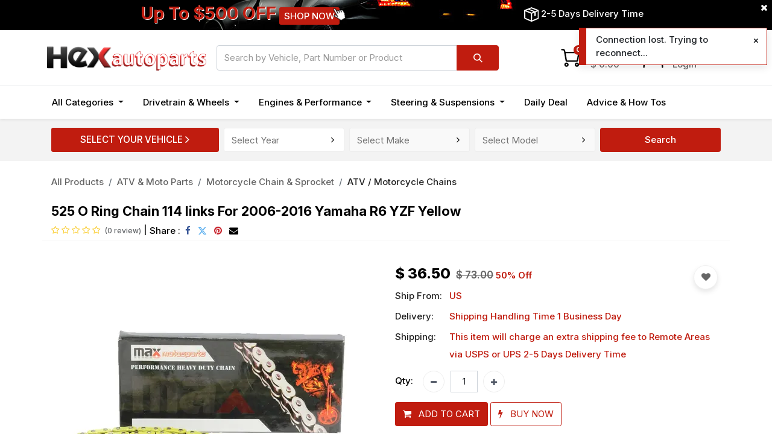

--- FILE ---
content_type: text/html; charset=utf-8
request_url: https://www.hexautoparts.com/shop/203-o525-114-yl-1-525-o-ring-chain-114-links-for-2006-2016-yamaha-r6-yzf-yellow-1000
body_size: 19019
content:

        

    
<!DOCTYPE html>
        
        
        
<html lang="en-US" data-website-id="1" data-main-object="product.template(1000,)" data-add2cart-redirect="1">
    <head>
                
                <script>(function(w,d,s,l,i){w[l]=w[l]||[];w[l].push({'gtm.start':
                    new Date().getTime(),event:'gtm.js'});var f=d.getElementsByTagName(s)[0],
                    j=d.createElement(s),dl=l!='dataLayer'?'&l='+l:'';j.async=true;j.src=
                    'https://www.googletagmanager.com/gtm.js?id='+i+dl;f.parentNode.insertBefore(j,f);
                    })(window,document,'script','dataLayer','GTM-KH6FK99');
                </script>
                
        <meta charset="utf-8"/>
            <meta name="format-detection" content="telephone=no"/>
        <meta http-equiv="X-UA-Compatible" content="IE=edge,chrome=1"/>
        <meta name="viewport" content="width=device-width, initial-scale=1"/>
        <meta name="generator" content="Odoo"/>
        <meta name="robots" content="INDEX,FOLLOW"/>
        <meta name="description" content="Best 525 O Ring Chain 114 links For 2006-2016 Yamaha R6 YZF Yellow for sale at the lowest price.Our chain provide great strength and durability under all riding condition.Master link Included!"/>
        <meta name="keywords" content="yamaha r6 chain,2007 yamaha r6 chain,2006 yamaha r6 chain,525 oring chain"/>
            
        <meta property="og:type" content="website"/>
        <meta property="og:title" content="525 O Ring Chain 114 links For 2006-2016 Yamaha R6 YZF Yellow"/>
        <meta property="og:site_name" content="Hex Autoparts"/>
        <meta property="og:url" content="https://www.hexautoparts.com/shop/203-o525-114-yl-1-525-o-ring-chain-114-links-for-2006-2016-yamaha-r6-yzf-yellow-1000"/>
        <meta property="og:image" content="https://www.hexautoparts.com/web/image/product.template/1000/image_1024?unique=128ee8c"/>
        <meta property="og:description" content="Best 525 O Ring Chain 114 links For 2006-2016 Yamaha R6 YZF Yellow for sale at the lowest price.Our chain provide great strength and durability under all riding condition.Master link Included!"/>
            
        <meta name="twitter:card" content="summary_large_image"/>
        <meta name="twitter:title" content="525 O Ring Chain 114 links For 2006-2016 Yamaha R6 YZF Yellow"/>
        <meta name="twitter:image" content="https://www.hexautoparts.com/web/image/product.template/1000/image_1024?unique=128ee8c"/>
        <meta name="twitter:site" content="@hexautoparts"/>
        <meta name="twitter:description" content="Best 525 O Ring Chain 114 links For 2006-2016 Yamaha R6 YZF Yellow for sale at the lowest price.Our chain provide great strength and durability under all riding condition.Master link Included!"/>
        
        <link rel="canonical" href="https://www.hexautoparts.com/shop/203-o525-114-yl-1-525-o-ring-chain-114-links-for-2006-2016-yamaha-r6-yzf-yellow-1000"/>
        
        <link rel="preconnect" href="https://fonts.gstatic.com/" crossorigin=""/>
        <title>525 O Ring Chain 114 links For 2006-2016 Yamaha R6 YZF Yellow | Hex Autoparts</title>
        <link type="image/x-icon" rel="shortcut icon" href="/web/image/website/1/favicon?unique=95ed8d0"/>
        <script id="web.layout.odooscript" type="text/javascript">
            var odoo = {
                csrf_token: "04713200f9584c1c9ad5a7264f37686c781a2435o1800031577",
                debug: "",
            };
        </script>
        <script type="text/javascript">
                odoo.__session_info__ = {"is_admin": false, "is_system": false, "is_website_user": true, "user_id": false, "is_frontend": true, "profile_session": null, "profile_collectors": null, "profile_params": null, "show_effect": true, "bundle_params": {"lang": "en_US", "website_id": 1}, "translationURL": "/website/translations", "cache_hashes": {"translations": "17640c06faa954ed991603e4b40b29ad005c9c13"}, "geoip_country_code": null, "geoip_phone_code": null, "lang_url_code": "en"};
                if (!/(^|;\s)tz=/.test(document.cookie)) {
                const userTZ = Intl.DateTimeFormat().resolvedOptions().timeZone;
                document.cookie = `tz=${userTZ}; path=/`;
                }
            </script>

        <script defer="defer" type="text/javascript" src="/web/assets/187284-5fdd747/1/web.assets_frontend_minimal.min.js" data-asset-bundle="web.assets_frontend_minimal" data-asset-version="5fdd747"></script>
        <script defer="defer" type="text/javascript" data-src="/web/assets/236716-e8f51f6/1/web.assets_frontend_lazy.min.js" data-asset-bundle="web.assets_frontend_lazy" data-asset-version="e8f51f6"></script>
        
            <link rel="preconnect" href="https://fonts.googleapis.com"/>
            <link rel="preconnect" href="https://fonts.gstatic.com" crossorigin="anonymous"/>
            <link href="https://fonts.googleapis.com/css2?family=Inter:wght@200;300;400;500;600;700;800&amp;display=swap" rel="stylesheet"/>
        <link rel="preload" href="/web/static/src/libs/fontawesome/fonts/fontawesome-webfont.woff2?v=4.7.0" as="font" crossorigin=""/>
        <link type="text/css" rel="stylesheet" href="/web/assets/236718-4fc4841/1/web.assets_frontend.min.css" data-asset-bundle="web.assets_frontend" data-asset-version="4fc4841"/>
        
    </head>
    <body>
                
                <noscript><iframe height="0" width="0" style="display:none;visibility:hidden" src="https://www.googletagmanager.com/ns.html?id=GTM-KH6FK99"></iframe></noscript>
                
        <div id="wrapwrap" class="   ">
            
                <header id="top" data-anchor="true" data-name="Header" class="  o_header_standard o_hoverable_dropdown">
                    
                <nav class="navbar p-0 o_cc shadow-sm header navbar-expand-lg header_style_2 header_style_3">
                <div class="oe_structure oe_structure_not_nearest w-100" id="banner_inner_location"><section class="te_banner_s1 position-relative o_colored_level" id="banner4_with_controller" data-snippet="banner_style_4" data-name="Screen Banner Style 4" style="background-image: none;">
            <section class="s_carousel_wrapper" id="banner4_to_controller" data-vxml="001" data-name="Carousel">
                <div id="myCarousel1749262897574" class="s_carousel s_carousel_default carousel slide d-flex" data-interval="10000" style="background-image: none;">
                    
                    
                    <ol class="carousel-indicators carousel_tag d-none o_we_no_overlay">
                        <li data-bs-target="#myCarousel1749262897574" class="active" data-bs-slide-to="0" aria-current="true"></li>
                    </ol>
                    
                    <div class="carousel-inner">
                        
                        <div class="te_full_screen3 active position-relative">
                            <a href="#">
                                <img class="img img-responsive img-fluid d-block mx-auto img_hotspot_setting" alt="Infinite Banner" width="1920" height="650" src="/theme_bl_infinite/static/src/img/snippets/pictures/1920_60.jpg" loading="lazy"/>
                            </a>
                            <div class="top_banner_content">
                                <div class="d-inline-block col-xxl-5 offset-xxl-3 col-xl-6 offset-xl-2 col-lg-7 col-md-8 col-sm-8 col-xs-12" id="banner_inner_location_middle">
                                    <section class="s_text_block o_colored_level" style="background-image: none;" data-name="Text">
                                        <div class="s_allow_columns header_sale">
                                            <a href="/daily-deal" data-bs-original-title="" title="" aria-describedby="popover668271">&nbsp;<span class="header_sale_content">Up To $500 OFF</span><span class="header_sale_shop"><span class="header_sale_shop_btn o_default_snippet_text">SHOP NOW</span>
                                                    <img class="header_click_it header_animating" src="/theme_bl_infinite/static/src/img/snippets/snippets_icon/clickit.png" loading="lazy"/>
                                                </span>
                                            </a>
                                        </div>
                                    </section>
                                </div>
                                <div class="d-inline-block position-absolute col-xl-4 col-lg-5 col-md-4 col-sm-4" id="banner_inner_location_right">
                                    <section class="s_text_block o_colored_level" style="background-image: none;" data-name="Text">
                                        <div class="s_allow_columns header_delivery">
                                            <img class="delivery_icon" src="/theme_bl_infinite/static/src/img/snippets/snippets_icon/wbox.png" alt="delivery" loading="lazy"/>
                                            <a href="/customer-service" class="header_delivery_content o_default_snippet_text">2-5 Days Delivery Time</a>
                                        </div>
                                    </section>
                                </div>
                            </div>
                        </div>
                    </div>
                </div>
            </section>
            <div class="position-absolute" id="banner_controller">
                <i class="fa fa-times"></i>
            </div>
        </section></div>
                <div class="container justify-content-md-between header_middle">
                    <div class="header_middle_left col-lg-3">
                        
                        <button type="button" class="navbar-toggler ept_mobi_toggler header_sidebar collapsed ml-3 shadow-none">
                            <span class="navbar-toggler-icon">
                                <div class="inner_bar"></div>
                            </span>
                        </button>
    <a href="/" class="navbar-brand logo normal_logo">
            
            <span role="img" aria-label="Logo of Hex Autoparts" title="Hex Autoparts"><img src="/web/image/website/1/logo/Hex%20Autoparts?unique=95ed8d0" class="img img-fluid" width="95" height="40" alt="Hex Autoparts" loading="lazy"/></span>
        </a>
    
                        <a href="/" class="navbar-brand logo mini_show">
                            <span role="img" aria-label="Logo of Hex Autoparts" title="Hex Autoparts"><img src="/web/image/website/1/mini_logo/Hex%20Autoparts?unique=95ed8d0" class="img img-fluid" width="95" height="40" alt="Hex Autoparts" loading="lazy"/></span>
                        </a>
                    </div>
                    <div class="col-lg-5 header_middle_search">
                        
                        <div class="header_search_input d-none d-lg-block">
    <form method="get" class="o_searchbar_form o_wait_lazy_js s_searchbar_input " action="/shop" data-snippet="s_searchbar_input">
            <div role="search" class="input-group ">
        <input type="search" name="search" class="search-query form-control oe_search_box None" placeholder="Search by Vehicle, Part Number or Product" value="" data-no-fuzzy="True" data-search-type="products_only" data-limit="5" data-display-image="true" data-display-description="false" data-display-extra-link="true" data-display-detail="true" data-order-by="name asc"/>
        <button type="submit" aria-label="Search" title="Search" class="btn oe_search_button btn-primary">
            <i class="oi oi-search"></i>
        </button>
    </div>

            <input name="order" type="hidden" class="o_search_order_by" value="name asc"/>
            
        
        </form>
                        </div>
                    </div>
                    <div id="search_icon" class="search-module-icon te_header_right_icon position-relative col-lg-4">
                        
                        <div class="search-module-user  header-icon-common">
                            <a href="/my" class="header_user_link  user-img search-icon-img">
                                <img class="user_icon" width="38px" height="38px" src="/theme_bl_infinite/static/src/svg/user.svg" alt="user" loading="lazy"/>
                            </a>
                            <div class="user-content d-lg-block d-none search-icon-content">
                                <ul>
                                    <li class="content-up-li">
                                        <a href="/my/home">My Account</a>
                                    </li>

                                    <li class="content-down-li">
                                        <a href="/web/login">Login</a>
                                    </li>

                                </ul>
                            </div>
                        </div>
                        <div class="header-cart-content theme-header-minicart">
                            <div class="js_hide_mini_cart">
                                <div class="search-module-cart header-shop-button header-icon-common o_wsale_my_cart align-self-md-start nav-item">
                                    <div class="cart-img search-icon-img">
                                        <img class="cart_icon" width="38px" height="38px" src="/theme_bl_infinite/static/src/svg/cart.svg" alt="cart" loading="lazy"/>
                                        <sup class="my_cart_quantity badge text-bg-primary" data-order-id="">0</sup>
                                    </div>
                                    <div class="cart-content search-icon-content">
                                        <ul>
                                            <li class="content-up-li">My Cart</li>
                                            <li class="content-down-li">
                                                <span class="mini-cart-account cart-total-price" data-oe-type="monetary" data-oe-expression="website.sale_get_order().amount_mini_cart ">$ <span class="oe_currency_value">0.00</span></span>
                                            </li>
                                        </ul>
                                    </div>
                                </div>
                                <div class="position-absolute" id="header_style_1_cart">
        <div id="mini_cart_content" style="display:none;">
            <div class="mini_cart_bottom">
                <div class="total-amount">
                    <span class="h5 total-amount-title">Total</span>
                    <span class="h5 monetary_field" data-oe-type="monetary" data-oe-expression="website_sale_order.amount_mini_cart">$ <span class="oe_currency_value">0.00</span></span>
                </div>
                <div class="mini_cart_button">
                    <a href="/shop/cart" class="btn btn-primary">VIEW CART</a>
                    <a href="/shop/checkout" class="btn btn-primary">CHECKOUT</a>
                </div>
            </div>
        </div>
                                </div>
                            </div>
                        </div>

                        <div class="search-icon">
                            <div class="search-img search-icon-img">
                                <img src="/theme_bl_infinite/static/src/svg/search.svg" width="38px" height="38px" class="search_icon_img" alt="search" loading="lazy"/>
                            </div>
                        </div>
                    </div>
                </div>
                <div class="container-fluid header_bottom">
                    <div class="container justify-content-start justify-content-lg-between">
                        <div id="top_menu_collapse" class="collapse navbar-collapse">
                            <div class="close_top_menu">x</div>
    <ul id="top_menu" role="menu" class="nav navbar-nav o_menu_loading ">
        
                                
    <li class="nav-item m_custom te_all_dynamic_ept te_mega_menu_ept dropdown  position-static" id="7">
        <a data-bs-toggle="dropdown" class="category-main-title nav-link dropdown-toggle o_mega_menu_toggle" href="/shop" data-id="7">
                <span class="
                ">All Categories</span>
            </a>
        
            <div data-name="Mega Menu" class="dropdown-menu o_mega_menu o_mega_menu_container_size o_mega_menu_container_size o_no_parent_editor dropdown-menu-start">
        
        
        
        <section class="te_menu_style_2 s_mega_menu_style_2 container-fluid py-3 px-3 te_catalog_menu_main te_img_hide_small_devices dynamic_menu" menu_id="7">
            <div class="container">
                <div class="row">
                        <section class="col-lg-2 col-md-4 col-sm-6">
                            <div class="img_container">
                                <div class="te_border_div">
                                    <a href="/shop/category/steering-suspensions-1">
                                        <span class="demo-icon"><img src="/web/image/product.public.category/1/image_1920/Steering%20%26%20Suspensions?unique=4084021" itemprop="image" class="img img-fluid img img-responsive img-fluid d-block mx-auto" alt="Steering &amp; Suspensions" loading="lazy"></span>
                                    </a>
                                </div>
                            </div>
                            <section class="py-lg-3 py-md-3 py-sm-3 py-2">
                                <div class="d-inline-block parent_cat">


                                    <a class="te_menu_ctg_main" href="/shop/category/steering-suspensions-1">
                                        <span>Steering &amp; Suspensions</span>
                                    </a>
                                </div>
                                <ul>
                                        <li>
                                            <div class="d-inline-block parent_cat">
                                                <a class="te_menu_sub nav-link m-0" href="/shop/category/steering-suspensions-brake-rotors-drums-shoes-5">
                                                    <span>Brake Rotors &amp; Drums &amp; Shoes</span>
                                                </a>
                                            </div>
                                        </li>
                                        <li>
                                            <div class="d-inline-block parent_cat">
                                                <a class="te_menu_sub nav-link m-0" href="/shop/category/steering-suspensions-control-arms-6">
                                                    <span>Control Arms</span>
                                                </a>
                                                <span class="cat_badge badge badge-pill" style="background-color: #c01c0f;color: #ffffff;">Hot</span>
                                            </div>
                                        </li>
                                        <li>
                                            <div class="d-inline-block parent_cat">
                                                <a class="te_menu_sub nav-link m-0" href="/shop/category/steering-suspensions-leaf-spring-hanger-7">
                                                    <span>Leaf Spring Hanger</span>
                                                </a>
                                            </div>
                                        </li>
                                        <li>
                                            <div class="d-inline-block parent_cat">
                                                <a class="te_menu_sub nav-link m-0" href="/shop/category/steering-suspensions-lower-kit-8">
                                                    <span>Lower Kit</span>
                                                </a>
                                            </div>
                                        </li>
                                        <li>
                                            <div class="d-inline-block parent_cat">
                                                <a class="te_menu_sub nav-link m-0" href="/shop/category/steering-suspensions-power-steering-rack-9">
                                                    <span>Power Steering Rack</span>
                                                </a>
                                            </div>
                                        </li>
                                        <li>
                                            <div class="d-inline-block parent_cat">
                                                <a class="te_menu_sub nav-link m-0" href="/shop/category/steering-suspensions-heim-joints-91">
                                                    <span>Heim Joints</span>
                                                </a>
                                                <span class="cat_badge badge badge-pill" style="background-color: #6a7efc;color: #ffffff;">New</span>
                                            </div>
                                        </li>
                                </ul>
                            </section>
                        </section>
                        <section class="col-lg-2 col-md-4 col-sm-6">
                            <div class="img_container">
                                <div class="te_border_div">
                                    <a href="/shop/category/engines-performance-10">
                                        <span class="demo-icon"><img src="/web/image/product.public.category/10/image_1920/Engines%20%26%20Performance?unique=135425b" itemprop="image" class="img img-fluid img img-responsive img-fluid d-block mx-auto" alt="Engines &amp; Performance" loading="lazy"></span>
                                    </a>
                                </div>
                            </div>
                            <section class="py-lg-3 py-md-3 py-sm-3 py-2">
                                <div class="d-inline-block parent_cat">


                                    <a class="te_menu_ctg_main" href="/shop/category/engines-performance-10">
                                        <span>Engines &amp; Performance</span>
                                    </a>
                                </div>
                                <ul>
                                        <li>
                                            <div class="d-inline-block parent_cat">
                                                <a class="te_menu_sub nav-link m-0" href="/shop/category/engines-performance-alternators-11">
                                                    <span>Alternators</span>
                                                </a>
                                                <span class="cat_badge badge badge-pill" style="background-color: #c01c0f;color: #ffffff;">Hot</span>
                                            </div>
                                        </li>
                                        <li>
                                            <div class="d-inline-block parent_cat">
                                                <a class="te_menu_sub nav-link m-0" href="/shop/category/engines-performance-auto-starter-12">
                                                    <span>Auto Starter</span>
                                                </a>
                                                <span class="cat_badge badge badge-pill" style="background-color: #c01c0f;color: #ffffff;">Hot</span>
                                            </div>
                                        </li>
                                        <li>
                                            <div class="d-inline-block parent_cat">
                                                <a class="te_menu_sub nav-link m-0" href="/shop/category/engines-performance-lash-adjusters-13">
                                                    <span>Lash Adjusters</span>
                                                </a>
                                            </div>
                                        </li>
                                        <li>
                                            <div class="d-inline-block parent_cat">
                                                <a class="te_menu_sub nav-link m-0" href="/shop/category/engines-performance-timing-belt-kit-14">
                                                    <span>Timing Belt Kit</span>
                                                </a>
                                            </div>
                                        </li>
                                        <li>
                                            <div class="d-inline-block parent_cat">
                                                <a class="te_menu_sub nav-link m-0" href="/shop/category/engines-performance-timing-chain-kit-15">
                                                    <span>Timing Chain Kit</span>
                                                </a>
                                            </div>
                                        </li>
                                        <li>
                                            <div class="d-inline-block parent_cat">
                                                <a class="te_menu_sub nav-link m-0" href="/shop/category/engines-performance-engine-mount-16">
                                                    <span>Engine Mount</span>
                                                </a>
                                            </div>
                                        </li>
                                        <li>
                                            <div class="d-inline-block parent_cat">
                                                <a class="te_menu_sub nav-link m-0" href="/shop/category/engines-performance-head-gasket-kit-17">
                                                    <span>Head Gasket Kit</span>
                                                </a>
                                            </div>
                                        </li>
                                        <li>
                                            <div class="d-inline-block parent_cat">
                                                <a class="te_menu_sub nav-link m-0" href="/shop/category/engines-performance-crankshaft-96">
                                                    <span>Crankshaft</span>
                                                </a>
                                                <span class="cat_badge badge badge-pill" style="background-color: #6a7efc;color: #ffffff;">New</span>
                                            </div>
                                        </li>
                                </ul>
                            </section>
                        </section>
                        <section class="col-lg-2 col-md-4 col-sm-6">
                            <div class="img_container">
                                <div class="te_border_div">
                                    <a href="/shop/category/drivetrain-wheels-18">
                                        <span class="demo-icon"><img src="/web/image/product.public.category/18/image_1920/Drivetrain%20%26%20Wheels?unique=337908a" itemprop="image" class="img img-fluid img img-responsive img-fluid d-block mx-auto" alt="Drivetrain &amp; Wheels" loading="lazy"></span>
                                    </a>
                                </div>
                            </div>
                            <section class="py-lg-3 py-md-3 py-sm-3 py-2">
                                <div class="d-inline-block parent_cat">


                                    <a class="te_menu_ctg_main" href="/shop/category/drivetrain-wheels-18">
                                        <span>Drivetrain &amp; Wheels</span>
                                    </a>
                                </div>
                                <ul>
                                        <li>
                                            <div class="d-inline-block parent_cat">
                                                <a class="te_menu_sub nav-link m-0" href="/shop/category/drivetrain-wheels-wheel-spacers-adapters-19">
                                                    <span>Wheel Spacers &amp; Adapters</span>
                                                </a>
                                                <span class="cat_badge badge badge-pill" style="background-color: #c01c0f;color: #ffffff;">Hot</span>
                                            </div>
                                        </li>
                                        <li>
                                            <div class="d-inline-block parent_cat">
                                                <a class="te_menu_sub nav-link m-0" href="/shop/category/drivetrain-wheels-lug-nuts-25">
                                                    <span>Lug Nuts</span>
                                                </a>
                                            </div>
                                        </li>
                                        <li>
                                            <div class="d-inline-block parent_cat">
                                                <a class="te_menu_sub nav-link m-0" href="/shop/category/drivetrain-wheels-automotive-tools-equipment-26">
                                                    <span>Automotive Tools &amp; Equipment</span>
                                                </a>
                                            </div>
                                        </li>
                                </ul>
                            </section>
                        </section>
                        <section class="col-lg-2 col-md-4 col-sm-6">
                            <div class="img_container">
                                <div class="te_border_div">
                                    <a href="/shop/category/cooling-27">
                                        <span class="demo-icon"><img src="/web/image/product.public.category/27/image_1920/Cooling?unique=46e59fd" itemprop="image" class="img img-fluid img img-responsive img-fluid d-block mx-auto" alt="Cooling" loading="lazy"></span>
                                    </a>
                                </div>
                            </div>
                            <section class="py-lg-3 py-md-3 py-sm-3 py-2">
                                <div class="d-inline-block parent_cat">


                                    <a class="te_menu_ctg_main" href="/shop/category/cooling-27">
                                        <span>Cooling</span>
                                    </a>
                                </div>
                                <ul>
                                        <li>
                                            <div class="d-inline-block parent_cat">
                                                <a class="te_menu_sub nav-link m-0" href="/shop/category/cooling-ac-clutch-127">
                                                    <span>AC Clutch</span>
                                                </a>
                                            </div>
                                        </li>
                                        <li>
                                            <div class="d-inline-block parent_cat">
                                                <a class="te_menu_sub nav-link m-0" href="/shop/category/cooling-ac-compressor-128">
                                                    <span>AC Compressor</span>
                                                </a>
                                            </div>
                                        </li>
                                </ul>
                            </section>
                        </section>
                        <section class="col-lg-2 col-md-4 col-sm-6">
                            <div class="img_container">
                                <div class="te_border_div">
                                    <a href="/shop/category/interior-31">
                                        <span class="demo-icon"><img src="/web/image/product.public.category/31/image_1920/Interior?unique=106c97a" itemprop="image" class="img img-fluid img img-responsive img-fluid d-block mx-auto" alt="Interior" loading="lazy"></span>
                                    </a>
                                </div>
                            </div>
                            <section class="py-lg-3 py-md-3 py-sm-3 py-2">
                                <div class="d-inline-block parent_cat">


                                    <a class="te_menu_ctg_main" href="/shop/category/interior-31">
                                        <span>Interior</span>
                                    </a>
                                </div>
                                <ul>
                                        <li>
                                            <div class="d-inline-block parent_cat">
                                                <a class="te_menu_sub nav-link m-0" href="/shop/category/interior-dash-cover-32">
                                                    <span>Dash Cover</span>
                                                </a>
                                            </div>
                                        </li>
                                        <li>
                                            <div class="d-inline-block parent_cat">
                                                <a class="te_menu_sub nav-link m-0" href="/shop/category/interior-seat-cover-and-floor-mat-33">
                                                    <span>Seat Cover and Floor Mat</span>
                                                </a>
                                            </div>
                                        </li>
                                </ul>
                            </section>
                        </section>
                        <section class="col-lg-2 col-md-4 col-sm-6">
                            <div class="img_container">
                                <div class="te_border_div">
                                    <a href="/shop/category/exterior-35">
                                        <span class="demo-icon"><img src="/web/image/product.public.category/35/image_1920/Exterior?unique=96d95fe" itemprop="image" class="img img-fluid img img-responsive img-fluid d-block mx-auto" alt="Exterior" loading="lazy"></span>
                                    </a>
                                </div>
                            </div>
                            <section class="py-lg-3 py-md-3 py-sm-3 py-2">
                                <div class="d-inline-block parent_cat">


                                    <a class="te_menu_ctg_main" href="/shop/category/exterior-35">
                                        <span>Exterior</span>
                                    </a>
                                </div>
                                <ul>
                                        <li>
                                            <div class="d-inline-block parent_cat">
                                                <a class="te_menu_sub nav-link m-0" href="/shop/category/exterior-rv-cover-37">
                                                    <span>RV Cover</span>
                                                </a>
                                            </div>
                                        </li>
                                        <li>
                                            <div class="d-inline-block parent_cat">
                                                <a class="te_menu_sub nav-link m-0" href="/shop/category/exterior-dent-removal-kit-38">
                                                    <span>Dent Removal Kit</span>
                                                </a>
                                            </div>
                                        </li>
                                        <li>
                                            <div class="d-inline-block parent_cat">
                                                <a class="te_menu_sub nav-link m-0" href="/shop/category/exterior-window-tint-39">
                                                    <span>Window Tint</span>
                                                </a>
                                            </div>
                                        </li>
                                        <li>
                                            <div class="d-inline-block parent_cat">
                                                <a class="te_menu_sub nav-link m-0" href="/shop/category/exterior-wheel-hubcaps-101">
                                                    <span>Wheel Hubcaps</span>
                                                </a>
                                                <span class="cat_badge badge badge-pill" style="background-color: #6a7efc;color: #ffffff;">New</span>
                                            </div>
                                        </li>
                                </ul>
                            </section>
                        </section>
                        <section class="col-lg-2 col-md-4 col-sm-6">
                            <div class="img_container">
                                <div class="te_border_div">
                                    <a href="/shop/category/atv-moto-parts-44">
                                        <span class="demo-icon"><img src="/web/image/product.public.category/44/image_1920/ATV%20%26%20Moto%20Parts?unique=62f9af6" itemprop="image" class="img img-fluid img img-responsive img-fluid d-block mx-auto" alt="ATV &amp; Moto Parts" loading="lazy"></span>
                                    </a>
                                </div>
                            </div>
                            <section class="py-lg-3 py-md-3 py-sm-3 py-2">
                                <div class="d-inline-block parent_cat">


                                    <a class="te_menu_ctg_main" href="/shop/category/atv-moto-parts-44">
                                        <span>ATV &amp; Moto Parts</span>
                                    </a>
                                </div>
                                <ul>
                                        <li>
                                            <div class="d-inline-block parent_cat">
                                                <a class="te_menu_sub nav-link m-0" href="/shop/category/atv-moto-parts-atv-utv-wheel-spacers-45">
                                                    <span>ATV/UTV Wheel Spacers</span>
                                                </a>
                                            </div>
                                        </li>
                                        <li>
                                            <div class="d-inline-block parent_cat">
                                                <a class="te_menu_sub nav-link m-0" href="/shop/category/atv-moto-parts-atv-cv-axle-51">
                                                    <span>ATV CV Axle</span>
                                                </a>
                                            </div>
                                        </li>
                                        <li>
                                            <div class="d-inline-block parent_cat">
                                                <a class="te_menu_sub nav-link m-0" href="/shop/category/atv-moto-parts-brakes-pad-shoes-53">
                                                    <span>Brakes Pad &amp; Shoes</span>
                                                </a>
                                            </div>
                                        </li>
                                        <li>
                                            <div class="d-inline-block parent_cat">
                                                <a class="te_menu_sub nav-link m-0" href="/shop/category/atv-moto-parts-motorcycle-chain-sprocket-58">
                                                    <span>Motorcycle Chain &amp; Sprocket</span>
                                                </a>
                                            </div>
                                        </li>
                                        <li>
                                            <div class="d-inline-block parent_cat">
                                                <a class="te_menu_sub nav-link m-0" href="/shop/category/atv-moto-parts-motorcycle-tire-99">
                                                    <span>Motorcycle Tire</span>
                                                </a>
                                                <span class="cat_badge badge badge-pill" style="background-color: #c01c0f;color: #ffffff;">Hot</span>
                                            </div>
                                        </li>
                                </ul>
                            </section>
                        </section>
                        <section class="col-lg-2 col-md-4 col-sm-6">
                            <div class="img_container">
                                <div class="te_border_div">
                                    <a href="/shop/category/lawn-mower-boat-parts-66">
                                        <span class="demo-icon"><img src="/web/image/product.public.category/66/image_1920/Lawn%20Mower%20%26%20Boat%20Parts?unique=c9ba0ed" itemprop="image" class="img img-fluid img img-responsive img-fluid d-block mx-auto" alt="Lawn Mower &amp; Boat Parts" loading="lazy"></span>
                                    </a>
                                </div>
                            </div>
                            <section class="py-lg-3 py-md-3 py-sm-3 py-2">
                                <div class="d-inline-block parent_cat">


                                    <a class="te_menu_ctg_main" href="/shop/category/lawn-mower-boat-parts-66">
                                        <span>Lawn Mower &amp; Boat Parts</span>
                                    </a>
                                </div>
                                <ul>
                                        <li>
                                            <div class="d-inline-block parent_cat">
                                                <a class="te_menu_sub nav-link m-0" href="/shop/category/lawn-mower-boat-parts-deck-rebuild-kit-105">
                                                    <span>Deck Rebuild Kit</span>
                                                </a>
                                            </div>
                                        </li>
                                        <li>
                                            <div class="d-inline-block parent_cat">
                                                <a class="te_menu_sub nav-link m-0" href="/shop/category/lawn-mower-boat-parts-lawn-mower-belt-71">
                                                    <span>Lawn Mower Belt</span>
                                                </a>
                                            </div>
                                        </li>
                                        <li>
                                            <div class="d-inline-block parent_cat">
                                                <a class="te_menu_sub nav-link m-0" href="/shop/category/lawn-mower-boat-parts-mower-pulleys-idlers-106">
                                                    <span>Mower Pulleys &amp; Idlers</span>
                                                </a>
                                            </div>
                                        </li>
                                        <li>
                                            <div class="d-inline-block parent_cat">
                                                <a class="te_menu_sub nav-link m-0" href="/shop/category/lawn-mower-boat-parts-mower-spindle-assembly-76">
                                                    <span>Mower Spindle Assembly</span>
                                                </a>
                                            </div>
                                        </li>
                                        <li>
                                            <div class="d-inline-block parent_cat">
                                                <a class="te_menu_sub nav-link m-0" href="/shop/category/lawn-mower-boat-parts-pto-clutch-77">
                                                    <span>PTO Clutch</span>
                                                </a>
                                            </div>
                                        </li>
                                        <li>
                                            <div class="d-inline-block parent_cat">
                                                <a class="te_menu_sub nav-link m-0" href="/shop/category/lawn-mower-boat-parts-starter-motor-78">
                                                    <span>Starter Motor</span>
                                                </a>
                                            </div>
                                        </li>
                                        <li>
                                            <div class="d-inline-block parent_cat">
                                                <a class="te_menu_sub nav-link m-0" href="/shop/category/lawn-mower-boat-parts-transmission-79">
                                                    <span>Transmission</span>
                                                </a>
                                            </div>
                                        </li>
                                        <li>
                                            <div class="d-inline-block parent_cat">
                                                <a class="te_menu_sub nav-link m-0" href="/shop/category/lawn-mower-boat-parts-trimmer-head-80">
                                                    <span>Trimmer Head</span>
                                                </a>
                                            </div>
                                        </li>
                                        <li>
                                            <div class="d-inline-block parent_cat">
                                                <a class="te_menu_sub nav-link m-0" href="/shop/category/lawn-mower-boat-parts-boat-propeller-67">
                                                    <span>Boat Propeller</span>
                                                </a>
                                            </div>
                                        </li>
                                        <li>
                                            <div class="d-inline-block parent_cat">
                                                <a class="te_menu_sub nav-link m-0" href="/shop/category/lawn-mower-boat-parts-flat-free-tire-122">
                                                    <span>Flat Free Tire</span>
                                                </a>
                                                <span class="cat_badge badge badge-pill" style="background-color: #6a7efc;color: #ffffff;">New</span>
                                            </div>
                                        </li>
                                </ul>
                            </section>
                        </section>
                        <section class="col-lg-2 col-md-4 col-sm-6">
                            <div class="img_container">
                                <div class="te_border_div">
                                    <a href="/shop/category/accessories-81">
                                        <span class="demo-icon"><img src="/web/image/product.public.category/81/image_1920/Accessories?unique=88487c1" itemprop="image" class="img img-fluid img img-responsive img-fluid d-block mx-auto" alt="Accessories" loading="lazy"></span>
                                    </a>
                                </div>
                            </div>
                            <section class="py-lg-3 py-md-3 py-sm-3 py-2">
                                <div class="d-inline-block parent_cat">


                                    <a class="te_menu_ctg_main" href="/shop/category/accessories-81">
                                        <span>Accessories</span>
                                    </a>
                                </div>
                                <ul>
                                        <li>
                                            <div class="d-inline-block parent_cat">
                                                <a class="te_menu_sub nav-link m-0" href="/shop/category/accessories-hydraulic-motor-82">
                                                    <span>Hydraulic Motor</span>
                                                </a>
                                            </div>
                                        </li>
                                        <li>
                                            <div class="d-inline-block parent_cat">
                                                <a class="te_menu_sub nav-link m-0" href="/shop/category/accessories-electric-motor-98">
                                                    <span>Electric Motor</span>
                                                </a>
                                            </div>
                                        </li>
                                        <li>
                                            <div class="d-inline-block parent_cat">
                                                <a class="te_menu_sub nav-link m-0" href="/shop/category/accessories-fuel-filters-97">
                                                    <span>Fuel Filters</span>
                                                </a>
                                            </div>
                                        </li>
                                        <li>
                                            <div class="d-inline-block parent_cat">
                                                <a class="te_menu_sub nav-link m-0" href="/shop/category/accessories-fittings-ball-valve-100">
                                                    <span>Fittings &amp; Ball Valve</span>
                                                </a>
                                            </div>
                                        </li>
                                        <li>
                                            <div class="d-inline-block parent_cat">
                                                <a class="te_menu_sub nav-link m-0" href="/shop/category/accessories-power-adapter-123">
                                                    <span>Power Adapter</span>
                                                </a>
                                            </div>
                                        </li>
                                        <li>
                                            <div class="d-inline-block parent_cat">
                                                <a class="te_menu_sub nav-link m-0" href="/shop/category/accessories-extra-fee-83">
                                                    <span>Extra Fee</span>
                                                </a>
                                            </div>
                                        </li>
                                </ul>
                            </section>
                        </section>
                </div>
            </div>
        </section></div>
            
        </li>
    <li class="nav-item te_mega_menu_ept dropdown  position-static" id="18">
        <a data-bs-toggle="dropdown" class="category-main-title nav-link dropdown-toggle o_mega_menu_toggle" href="/shop/category/drivetrain-wheels-18" data-id="18">
                <span class="
                ">Drivetrain &amp; Wheels</span>
            </a>
        
            <div data-name="Mega Menu" class="dropdown-menu o_mega_menu o_mega_menu_container_size o_mega_menu_container_size dropdown-menu-start">
        
        <section class="te_menu_style_1 s_mega_menu_style_1 container-fluid py-3 px-3 te_img_hide_small_devices dynamic_menu" menu_id="18">
            <div class="container">
                <div class="row">
                        <ul class="d-inline-block col-lg-3 col-md-4 col-sm-6">
                            <li class="">
                                <div class="te_category-heading-center">
                                    <div class="d-inline-block parent_cat">
                                        <a class="te_menu_category_heading nav-link d-inline-block" href="/shop/category/drivetrain-wheels-wheel-spacers-adapters-19">
                                            <span>Wheel Spacers &amp; Adapters</span>
                                            <span class="cat_badge badge badge-pill" style="background-color: #c01c0f;color: #ffffff;">Hot</span>
                                        </a>
                                    </div>
                                    <ul class="d-inline-block">
                                            <li class="te_menu_category_item">

                                                <a class="te_menu_item nav-link d-inline-block" href="/shop/category/drivetrain-wheels-wheel-spacers-adapters-5-lug-wheel-spacers-20">
                                                    <span>5 Lug Wheel Spacers</span>
                                                </a>
                                            </li>
                                            <li class="te_menu_category_item">

                                                <a class="te_menu_item nav-link d-inline-block" href="/shop/category/drivetrain-wheels-wheel-spacers-adapters-6-lug-wheel-spacers-21">
                                                    <span>6 Lug Wheel Spacers</span>
                                                </a>
                                            </li>
                                            <li class="te_menu_category_item">

                                                <a class="te_menu_item nav-link d-inline-block" href="/shop/category/drivetrain-wheels-wheel-spacers-adapters-8-lug-wheel-spacers-22">
                                                    <span>8 Lug Wheel Spacers</span>
                                                </a>
                                            </li>
                                            <li class="te_menu_category_item">

                                                <a class="te_menu_item nav-link d-inline-block" href="/shop/category/drivetrain-wheels-wheel-spacers-adapters-hub-centric-spacers-23">
                                                    <span>Hub Centric Spacers</span>
                                                </a>
                                            </li>
                                            <li class="te_menu_category_item">

                                                <a class="te_menu_item nav-link d-inline-block" href="/shop/category/drivetrain-wheels-wheel-spacers-adapters-wheel-adapters-24">
                                                    <span>Wheel Adapters</span>
                                                </a>
                                            </li>
                                    </ul>
                                </div>
                            </li>
                        </ul>
                        <ul class="d-inline-block col-lg-3 col-md-4 col-sm-6">
                            <li class="">
                                <div class="te_category-heading-center">
                                    <div class="d-inline-block parent_cat">
                                        <a class="te_menu_category_heading nav-link d-inline-block" href="/shop/category/drivetrain-wheels-lug-nuts-25">
                                            <span>Lug Nuts</span>
                                        </a>
                                    </div>
                                    <ul class="d-inline-block">
                                            <li class="te_menu_category_item">

                                                <a class="te_menu_item nav-link d-inline-block" href="/shop/category/drivetrain-wheels-lug-nuts-lug-bolt-124">
                                                    <span>Lug Bolt</span>
                                                </a>
                                            </li>
                                            <li class="te_menu_category_item">

                                                <a class="te_menu_item nav-link d-inline-block" href="/shop/category/drivetrain-wheels-lug-nuts-lug-nut-125">
                                                    <span>Lug Nut</span>
                                                </a>
                                            </li>
                                    </ul>
                                </div>
                            </li>
                        </ul>
                        <ul class="d-inline-block col-lg-3 col-md-4 col-sm-6">
                            <li class="">
                                <div class="te_category-heading-center">
                                    <div class="d-inline-block parent_cat">
                                        <a class="te_menu_category_heading nav-link d-inline-block" href="/shop/category/drivetrain-wheels-automotive-tools-equipment-26">
                                            <span>Automotive Tools &amp; Equipment</span>
                                        </a>
                                    </div>
                                    <ul class="d-inline-block">
                                    </ul>
                                </div>
                            </li>
                        </ul>
                </div>
            </div>
        </section>
        
        </div>
            
        </li>
    <li class="nav-item te_mega_menu_ept dropdown  position-static" id="16">
        <a data-bs-toggle="dropdown" class="category-main-title nav-link dropdown-toggle o_mega_menu_toggle" href="/shop/category/engines-performance-10" data-id="16">
                <span class="
                ">Engines &amp; Performance</span>
            </a>
        
            <div data-name="Mega Menu" class="dropdown-menu o_mega_menu o_mega_menu_container_size o_mega_menu_container_size dropdown-menu-start">
        
        <section class="te_menu_style_1 s_mega_menu_style_1 container-fluid py-3 px-3 te_img_hide_small_devices dynamic_menu" menu_id="16">
            <div class="container">
                <div class="row">
                        <ul class="d-inline-block col-lg-3 col-md-4 col-sm-6">
                            <li class="">
                                <div class="te_category-heading-center">
                                    <div class="d-inline-block parent_cat">
                                        <a class="te_menu_category_heading nav-link d-inline-block" href="/shop/category/engines-performance-alternators-11">
                                            <span>Alternators</span>
                                            <span class="cat_badge badge badge-pill" style="background-color: #c01c0f;color: #ffffff;">Hot</span>
                                        </a>
                                    </div>
                                    <ul class="d-inline-block">
                                    </ul>
                                </div>
                            </li>
                        </ul>
                        <ul class="d-inline-block col-lg-3 col-md-4 col-sm-6">
                            <li class="">
                                <div class="te_category-heading-center">
                                    <div class="d-inline-block parent_cat">
                                        <a class="te_menu_category_heading nav-link d-inline-block" href="/shop/category/engines-performance-auto-starter-12">
                                            <span>Auto Starter</span>
                                            <span class="cat_badge badge badge-pill" style="background-color: #c01c0f;color: #ffffff;">Hot</span>
                                        </a>
                                    </div>
                                    <ul class="d-inline-block">
                                    </ul>
                                </div>
                            </li>
                        </ul>
                        <ul class="d-inline-block col-lg-3 col-md-4 col-sm-6">
                            <li class="">
                                <div class="te_category-heading-center">
                                    <div class="d-inline-block parent_cat">
                                        <a class="te_menu_category_heading nav-link d-inline-block" href="/shop/category/engines-performance-lash-adjusters-13">
                                            <span>Lash Adjusters</span>
                                        </a>
                                    </div>
                                    <ul class="d-inline-block">
                                    </ul>
                                </div>
                            </li>
                        </ul>
                        <ul class="d-inline-block col-lg-3 col-md-4 col-sm-6">
                            <li class="">
                                <div class="te_category-heading-center">
                                    <div class="d-inline-block parent_cat">
                                        <a class="te_menu_category_heading nav-link d-inline-block" href="/shop/category/engines-performance-timing-belt-kit-14">
                                            <span>Timing Belt Kit</span>
                                        </a>
                                    </div>
                                    <ul class="d-inline-block">
                                    </ul>
                                </div>
                            </li>
                        </ul>
                        <ul class="d-inline-block col-lg-3 col-md-4 col-sm-6">
                            <li class="">
                                <div class="te_category-heading-center">
                                    <div class="d-inline-block parent_cat">
                                        <a class="te_menu_category_heading nav-link d-inline-block" href="/shop/category/engines-performance-timing-chain-kit-15">
                                            <span>Timing Chain Kit</span>
                                        </a>
                                    </div>
                                    <ul class="d-inline-block">
                                    </ul>
                                </div>
                            </li>
                        </ul>
                        <ul class="d-inline-block col-lg-3 col-md-4 col-sm-6">
                            <li class="">
                                <div class="te_category-heading-center">
                                    <div class="d-inline-block parent_cat">
                                        <a class="te_menu_category_heading nav-link d-inline-block" href="/shop/category/engines-performance-engine-mount-16">
                                            <span>Engine Mount</span>
                                        </a>
                                    </div>
                                    <ul class="d-inline-block">
                                    </ul>
                                </div>
                            </li>
                        </ul>
                        <ul class="d-inline-block col-lg-3 col-md-4 col-sm-6">
                            <li class="">
                                <div class="te_category-heading-center">
                                    <div class="d-inline-block parent_cat">
                                        <a class="te_menu_category_heading nav-link d-inline-block" href="/shop/category/engines-performance-head-gasket-kit-17">
                                            <span>Head Gasket Kit</span>
                                        </a>
                                    </div>
                                    <ul class="d-inline-block">
                                    </ul>
                                </div>
                            </li>
                        </ul>
                        <ul class="d-inline-block col-lg-3 col-md-4 col-sm-6">
                            <li class="">
                                <div class="te_category-heading-center">
                                    <div class="d-inline-block parent_cat">
                                        <a class="te_menu_category_heading nav-link d-inline-block" href="/shop/category/engines-performance-crankshaft-96">
                                            <span>Crankshaft</span>
                                            <span class="cat_badge badge badge-pill" style="background-color: #6a7efc;color: #ffffff;">New</span>
                                        </a>
                                    </div>
                                    <ul class="d-inline-block">
                                    </ul>
                                </div>
                            </li>
                        </ul>
                </div>
            </div>
        </section>
        
        </div>
            
        </li>
    <li class="nav-item te_mega_menu_ept dropdown  position-static" id="15">
        <a data-bs-toggle="dropdown" class="category-main-title nav-link dropdown-toggle o_mega_menu_toggle" href="/shop/category/steering-suspensions-1" data-id="15">
                <span class="
                ">Steering &amp; Suspensions</span>
            </a>
        
            <div data-name="Mega Menu" class="dropdown-menu o_mega_menu o_mega_menu_container_size o_mega_menu_container_size o_no_parent_editor dropdown-menu-start">
        
        <section class="te_menu_style_1 s_mega_menu_style_1 container-fluid py-3 px-3 te_img_hide_small_devices dynamic_menu" menu_id="15">
            <div class="container">
                <div class="row">
                        <ul class="d-inline-block col-lg-3 col-md-4 col-sm-6">
                            <li class="">
                                <div class="te_category-heading-center">
                                    <div class="d-inline-block parent_cat">
                                        <a class="te_menu_category_heading nav-link d-inline-block" href="/shop/category/steering-suspensions-brake-rotors-drums-shoes-5">
                                            <span>Brake Rotors &amp; Drums &amp; Shoes</span>
                                        </a>
                                    </div>
                                    <ul class="d-inline-block">
                                    </ul>
                                </div>
                            </li>
                        </ul>
                        <ul class="d-inline-block col-lg-3 col-md-4 col-sm-6">
                            <li class="">
                                <div class="te_category-heading-center">
                                    <div class="d-inline-block parent_cat">
                                        <a class="te_menu_category_heading nav-link d-inline-block" href="/shop/category/steering-suspensions-control-arms-6">
                                            <span>Control Arms</span>
                                            <span class="cat_badge badge badge-pill" style="background-color: #c01c0f;color: #ffffff;">Hot</span>
                                        </a>
                                    </div>
                                    <ul class="d-inline-block">
                                            <li class="te_menu_category_item">

                                                <a class="te_menu_item nav-link d-inline-block" href="/shop/category/steering-suspensions-control-arms-control-arm-89">
                                                    <span>Control Arm</span>
                                                </a>
                                            </li>
                                            <li class="te_menu_category_item">

                                                <a class="te_menu_item nav-link d-inline-block" href="/shop/category/steering-suspensions-control-arms-control-arm-kit-126">
                                                    <span>Control Arm Kit</span>
                                                </a>
                                            </li>
                                            <li class="te_menu_category_item">

                                                <a class="te_menu_item nav-link d-inline-block" href="/shop/category/steering-suspensions-control-arms-suspension-kit-90">
                                                    <span>Suspension Kit</span>
                                                </a>
                                            </li>
                                    </ul>
                                </div>
                            </li>
                        </ul>
                        <ul class="d-inline-block col-lg-3 col-md-4 col-sm-6">
                            <li class="">
                                <div class="te_category-heading-center">
                                    <div class="d-inline-block parent_cat">
                                        <a class="te_menu_category_heading nav-link d-inline-block" href="/shop/category/steering-suspensions-leaf-spring-hanger-7">
                                            <span>Leaf Spring Hanger</span>
                                        </a>
                                    </div>
                                    <ul class="d-inline-block">
                                    </ul>
                                </div>
                            </li>
                        </ul>
                        <ul class="d-inline-block col-lg-3 col-md-4 col-sm-6">
                            <li class="">
                                <div class="te_category-heading-center">
                                    <div class="d-inline-block parent_cat">
                                        <a class="te_menu_category_heading nav-link d-inline-block" href="/shop/category/steering-suspensions-lower-kit-8">
                                            <span>Lower Kit</span>
                                        </a>
                                    </div>
                                    <ul class="d-inline-block">
                                    </ul>
                                </div>
                            </li>
                        </ul>
                        <ul class="d-inline-block col-lg-3 col-md-4 col-sm-6">
                            <li class="">
                                <div class="te_category-heading-center">
                                    <div class="d-inline-block parent_cat">
                                        <a class="te_menu_category_heading nav-link d-inline-block" href="/shop/category/steering-suspensions-power-steering-rack-9">
                                            <span>Power Steering Rack</span>
                                        </a>
                                    </div>
                                    <ul class="d-inline-block">
                                    </ul>
                                </div>
                            </li>
                        </ul>
                        <ul class="d-inline-block col-lg-3 col-md-4 col-sm-6">
                            <li class="">
                                <div class="te_category-heading-center">
                                    <div class="d-inline-block parent_cat">
                                        <a class="te_menu_category_heading nav-link d-inline-block" href="/shop/category/steering-suspensions-heim-joints-91">
                                            <span>Heim Joints</span>
                                            <span class="cat_badge badge badge-pill" style="background-color: #6a7efc;color: #ffffff;">New</span>
                                        </a>
                                    </div>
                                    <ul class="d-inline-block">
                                    </ul>
                                </div>
                            </li>
                        </ul>
                </div>
            </div>
        </section>
        
        </div>
            
        </li>
    <li role="presentation" class="nav-item">
        <a role="menuitem" href="/daily-deal" class="category-main-title nav-link
                ">
            <span class="
                ">Daily Deal</span>
        </a>
    </li>
    <li role="presentation" class="nav-item">
        <a role="menuitem" href="/blog" class="category-main-title nav-link
                ">
            <span class="
                ">Advice &amp; How Tos</span>
        </a>
    </li>
                            
    </ul>
                        </div>
        <section class="s_drawer_popup_snippet" data-snippet="true" data-name="Drawer Popup">
            <div class="drawer-overlay hidden"></div>
            <div class="drawer-container hidden">
                <div class="drawer-header">
                    <span class="h5">My Account</span>
                    <img src="/theme_bl_infinite/static/src/svg/close.svg" class="close-drawer-btn" loading="lazy"/>
                </div>
                <div class="drawer-btn-group">
                        <a class="btn btn-primary" href="/web/login">Sign in</a>
                        <a class="btn btn-secondary" href="/web/signup">Register & Get $5 Off</a>
                </div>
                <div class="drawer-body">
                    <ul class="menu-list">
                        <li><a href="/my/orders">Track Your Order</a></li>
                        <li><a href="/my/address/book">Address Book</a></li>
                        <li><a href="/my/wishlist">Wish List</a></li>
                        <li class="menu-list-line"> </li>
                        <li><a href="/contactus">Contact Us</a></li>
                        <li><a href="/about-us">About Us</a></li>
                        <li><a href="/faqs">FAQ</a></li>
                    </ul>
                </div>
            </div>
        </section>
                    </div>
                </div>
            </nav>
        
        </header>
                <main>
                    
            <div itemscope="itemscope" itemtype="http://schema.org/Product" id="wrap" class="js_sale o_wsale_product_page ecom-zoomable zoomodoo-next" data-ecom-zoom-click="1">
                <div class="oe_structure oe_empty oe_structure_not_nearest" id="oe_structure_website_sale_product_1" data-editor-message="DROP BUILDING BLOCKS HERE TO MAKE THEM AVAILABLE ACROSS ALL PRODUCTS"></div><div id="shop_compatibility_search">
        <section>
            <div id="product_compatibility_search_2" class="container-lg">
                <div class="col-12 col-lg-3 select-btn">
                    <div class="select-your-vehicle">
                        <span class="">SELECT YOUR VEHICLE </span>
                        <i class="fa fa-lg fa-angle-right mobile_vehicle_icon"></i>
                    </div>
                </div>
                <div class="col-12 col-lg-9 default_hide d-none d-lg-block float-lg-start">
                    <div class="col-12 col-lg-9 year-make-model-form">
        <div class="compatibility col-12 col-lg-4">
            <div class="position-relative compatibility_input">
                <input class="input_compat position-relative" type="text" autocomplete="off" id="search_product_year" data-load="false" placeholder="Select Year"/>
                <span class="compatibility_down position-absolute" id="compat_span_year">
                    <i class="fa fa-angle-right"></i>
                </span>
            </div>
            <div class="compatibility_options position-absolute">
                <div style="display:none" class="compat_list_year" id="compat_list_year">
        <span class="no_result_year_desc ">No Result</span>
                </div>
            </div>
        </div>
        <div class="compatibility col-12 col-lg-4">
            <div class="position-relative compatibility_input">
                <input class="input_compat position-relative" type="text" autocomplete="off" id="search_product_make" data-load="false" placeholder="Select Make" disabled="True"/>
                <span class="compatibility_down position-absolute" id="compat_span_make">
                    <i class="fa fa-angle-right"></i>
                </span>
            </div>
            <div class="compatibility_options position-absolute">
                <div style="display:none" class="compat_list_make" id="compat_list_make">
        <span class="no_result_make_desc ">No Result</span>
                </div>
            </div>
        </div>
        <div class="compatibility col-12 col-lg-4">
            <div class="position-relative compatibility_input">
                <input class="input_compat position-relative" type="text" autocomplete="off" id="search_product_model" data-load="false" placeholder="Select Model" disabled="True"/>
                <span class="compatibility_down position-absolute" id="compat_span_model">
                    <i class="fa fa-angle-right"></i>
                </span>
            </div>
            <div class="compatibility_options position-absolute">
                <div style="display:none" class="compat_list_model" id="compat_list_model">
        <span class="no_result_model_desc ">No Result</span>
                </div>
            </div>
        </div>
                    </div>
                    <div class="col-12 col-lg-3 vehicle-search-btn-group">
                        <div class="vehicle-search-button col-12">
                            <button class="btn btn-primary" id="compatibility_search_button" aria-label="Search">
                                Search
                            </button>
                        </div>
                    </div>
                </div>
            </div>
        </section>
            </div>
                <section id="product_detail" class="container py-4 oe_website_sale discount" data-view-track="1" data-product-tracking-info="{&#34;item_id&#34;: 999, &#34;item_name&#34;: &#34;[203-O525-114-YL_1] 525 O Ring Chain 114 links For 2006-2016 Yamaha R6 YZF Yellow&#34;, &#34;item_category&#34;: &#34;Chain And Sprocket&#34;, &#34;currency&#34;: &#34;USD&#34;, &#34;price&#34;: 73.0}">
                    <div class="row align-items-center">
                        <div class="d-flex align-items-center col-lg-12">
                            <ol class="breadcrumb p-0 mb-2">
                <li class="breadcrumb-item o_not_editable">
                    <a href="/shop">All Products</a>
                </li>
                    <li class="breadcrumb-item">
                        <a href="/shop/category/atv-moto-parts-44">ATV &amp; Moto Parts</a>
                    </li><li class="breadcrumb-item">
                        <a href="/shop/category/atv-moto-parts-motorcycle-chain-sprocket-58">Motorcycle Chain &amp; Sprocket</a>
                    </li><li class="breadcrumb-item">
                        <a href="/shop/category/atv-moto-parts-motorcycle-chain-sprocket-atv-motorcycle-chains-121">ATV / Motorcycle Chains</a>
                    </li>
            </ol>
        </div>
                    </div>
                    <div class="row" id="product_detail_main" data-name="Product Page" data-image_width="50_pc" data-image_layout="carousel">
            <h4 itemprop="name">525 O Ring Chain 114 links For 2006-2016 Yamaha R6 YZF Yellow</h4>
            <ul id="product_info_after_title">
                    <li>
                        <a href="#o_product_page_reviews" class="o_product_page_reviews_link text-decoration-none">
        <div class="o_website_rating_static">
                    <i class="fa fa-star-o" role="img"></i>
                    <i class="fa fa-star-o" role="img"></i>
                    <i class="fa fa-star-o" role="img"></i>
                    <i class="fa fa-star-o" role="img"></i>
                    <i class="fa fa-star-o" role="img"></i>
                <small class="text-muted ms-1">
                    (0 review)
                </small>
        </div>
                        </a>
                    </li>
                    <li><span>|</span></li>
                <li id="o_product_share">
                    <div>
                        <div class="d-inline-block align-middle">Share :</div>
                        <div class="d-inline-block" contenteditable="false">
    <div data-snippet="s_share" class="s_share text-start text-lg-end">
        <a href="https://www.facebook.com/sharer/sharer.php?u={url}" target="_blank" class="s_share_facebook mx-1 my-0">
            <i class="fa fa-facebook "></i>
        </a>
        <a href="https://twitter.com/intent/tweet?text={title}&amp;url={url}" target="_blank" class="s_share_twitter mx-1 my-0">
            <i class="fa fa-twitter "></i>
        </a>
        <a href="https://pinterest.com/pin/create/button/?url={url}&amp;media={media}&amp;description={title}" target="_blank" class="s_share_pinterest mx-1 my-0">
            <i class="fa fa-pinterest "></i>
        </a>
        <a href="mailto:?body={url}&amp;subject={title}" class="s_share_email mx-1 my-0">
            <i class="fa fa-envelope "></i>
        </a>
    </div>
                        </div>
                    </div>
                </li>
            </ul>
            <hr class="detail_hr_top"/>
                        <div class="col-lg-6 mt-lg-4 o_wsale_product_images position-relative">
        <div id="o-carousel-product" class="carousel slide position-sticky mb-3 overflow-hidden" data-bs-ride="carousel" data-bs-interval="0" data-name="Product Carousel">
            <div class="o_carousel_product_outer carousel-outer position-relative flex-grow-1">
                <div class="carousel-inner h-100">
                        <div class="carousel-item h-100 active"><div class="d-flex align-items-center justify-content-center h-100 oe_unmovable mt-2">
                    <div class="d-flex align-items-center justify-content-center h-100 oe_unmovable"><img src="/web/image/product.product/999/image_512/%5B203-O525-114-YL_1%5D%20525%20O%20Ring%20Chain%20114%20links%20For%202006-2016%20Yamaha%20R6%20YZF%20Yellow?unique=128ee8c" class="img img-fluid oe_unmovable product_detail_img mh-100" alt="525 O Ring Chain 114 links For 2006-2016 Yamaha R6 YZF Yellow" data-zoom="1" data-zoom-image="/web/image/product.product/999/image_1024/%5B203-O525-114-YL_1%5D%20525%20O%20Ring%20Chain%20114%20links%20For%202006-2016%20Yamaha%20R6%20YZF%20Yellow?unique=128ee8c" loading="lazy"/></div>
            </div>
                        </div>
                        <div class="carousel-item h-100"><div class="d-flex align-items-center justify-content-center h-100 oe_unmovable mt-2">
                    <div class="d-flex align-items-center justify-content-center h-100 oe_unmovable"><img src="/web/image/product.image/18520/image_512/203-O525-114-YL_02?unique=9fa1f8e" class="img img-fluid oe_unmovable product_detail_img mh-100" alt="203-O525-114-YL_02" data-zoom="1" data-zoom-image="/web/image/product.image/18520/image_1024/203-O525-114-YL_02?unique=9fa1f8e" loading="lazy"/></div>
            </div>
                        </div>
                        <div class="carousel-item h-100"><div class="d-flex align-items-center justify-content-center h-100 oe_unmovable mt-2">
                    <div class="d-flex align-items-center justify-content-center h-100 oe_unmovable"><img src="/web/image/product.image/18521/image_512/203-O525-114-YL_03_1ryEMk2?unique=9fa1f8e" class="img img-fluid oe_unmovable product_detail_img mh-100" alt="203-O525-114-YL_03_1ryEMk2" data-zoom="1" data-zoom-image="/web/image/product.image/18521/image_1024/203-O525-114-YL_03_1ryEMk2?unique=9fa1f8e" loading="lazy"/></div>
            </div>
                        </div>
                </div>
                    <a class="carousel-control-prev" href="#o-carousel-product" role="button" data-bs-slide="prev">
                        <span class="fa fa-chevron-left fa-2x oe_unmovable" role="img" aria-label="Previous" title="Previous"></span>
                    </a>
                    <a class="carousel-control-next" href="#o-carousel-product" role="button" data-bs-slide="next">
                        <span class="fa fa-chevron-right fa-2x oe_unmovable" role="img" aria-label="Next" title="Next"></span>
                    </a>
            </div>
        <div class="o_carousel_product_indicators pt-2 overflow-hidden">
            <ol class="carousel-indicators  position-static pt-2 pt-lg-0 mx-auto my-0 text-start">
                <li data-bs-target="#o-carousel-product" class="align-top position-relative active" data-bs-slide-to="0">
                    <div><img src="/web/image/product.product/999/image_128/%5B203-O525-114-YL_1%5D%20525%20O%20Ring%20Chain%20114%20links%20For%202006-2016%20Yamaha%20R6%20YZF%20Yellow?unique=128ee8c" class="img o_image_64_cover" alt="525 O Ring Chain 114 links For 2006-2016 Yamaha R6 YZF Yellow" loading="lazy"/></div>
                </li><li data-bs-target="#o-carousel-product" class="align-top position-relative " data-bs-slide-to="1">
                    <div><img src="/web/image/product.image/18520/image_128/203-O525-114-YL_02?unique=9fa1f8e" class="img o_image_64_cover" alt="203-O525-114-YL_02" loading="lazy"/></div>
                </li><li data-bs-target="#o-carousel-product" class="align-top position-relative " data-bs-slide-to="2">
                    <div><img src="/web/image/product.image/18521/image_128/203-O525-114-YL_03_1ryEMk2?unique=9fa1f8e" class="img o_image_64_cover" alt="203-O525-114-YL_03_1ryEMk2" loading="lazy"/></div>
                </li>
            </ol>
        </div>
        </div>
                        </div>
                        <div id="product_details" class="col-lg-6 mt-md-4">
                            
                            <span itemprop="url" style="display:none;">https://www.hexautoparts.com/shop/203-o525-114-yl-1-525-o-ring-chain-114-links-for-2006-2016-yamaha-r6-yzf-yellow-1000</span>
                            <span itemprop="image" style="display:none;">https://www.hexautoparts.com/web/image/product.template/1000/image_1920?unique=128ee8c</span>
        <form action="/shop/cart/update" method="POST">
                                <input type="hidden" name="csrf_token" value="04713200f9584c1c9ad5a7264f37686c781a2435o1800031577"/>
                                <div class="js_product js_main_product mb-3">
                                    <div>
        <div itemprop="offers" itemscope="itemscope" itemtype="http://schema.org/Offer" class="product_price mt16 te_prod_bottom_margin">
                <h3 class="oe_price_h4 css_editable_mode_hidden d-inline-block">
                    <span class="oe_price" style="white-space: nowrap;" data-oe-type="monetary" data-oe-expression="combination_info[&#39;price&#39;]">$ <span class="oe_currency_value">36.50</span></span>
                    <span itemprop="price" style="display:none;">36.5</span>
                    <span itemprop="priceCurrency" style="display:none;">USD</span>
                    <span style="text-decoration: line-through; white-space: nowrap;" class="oe_default_price ms-1 h5 " data-oe-type="monetary" data-oe-expression="combination_info[&#39;list_price&#39;]">$ <span class="oe_currency_value">73.00</span></span>
                </h3>
                <h3 class="css_non_editable_mode_hidden decimal_precision" data-precision="2">
                    <span>$ <span class="oe_currency_value">73.00</span></span>
                </h3>
                <div class="te_discount ">
                    <div class="te_percentage">
                        <span class="percent_val">50</span>%
                        Off
                    </div>
                </div>
            </div>
        <div id="product_unavailable" class="d-none">
            <h3 class="fst-italic">Not Available For Sale</h3>
        </div>
                                    </div>
            <div class="te_time_main_div">
                <div class="te_time_main_div">
                    <div class="timer_data">
                        <div class="timer_input">

                        </div>
                    </div>
                    <div id="timer_portion_content_ept" class="te_display_end_date te_prod_bottom_margin d-none">
                        <div class="product_offer_timer">
                            <span class="text-center d-inline-block">
                                <div class="rounded_digit_product">
                                    <span id="days" class="d-block  te_days_hr_min_sec"></span>
                                    <div id="time_lbl" class="d-block">Days</div>
                                </div>
                                <div class="digit_separator">:</div>
                            </span>
                            <span class="text-center d-inline-block">
                                <div class="rounded_digit_product">
                                    <span id="hours" class="d-block  te_days_hr_min_sec"></span>
                                    <div id="time_lbl" class="d-block">Hours</div>
                                </div>
                                <div class="digit_separator">:</div>
                            </span>
                            <span class="text-center d-inline-block">
                                <div class="rounded_digit_product">
                                    <span id="minutes" class="d-block te_days_hr_min_sec"></span>
                                    <div id="time_lbl" class=" d-block">Mins</div>
                                </div>
                                <div class="digit_separator">:</div>
                            </span>
                            <span class="text-center d-inline-block">
                                <div class="rounded_digit_product">
                                    <span id="seconds" class="d-block te_days_hr_min_sec"></span>
                                    <div id="time_lbl" class="d-block">Secs</div>
                                </div>
                            </span>
                        </div>
                    </div>
                </div>
            </div>
                                    
                                        <input type="hidden" class="product_id" name="product_id" value="999"/>
                                        <input type="hidden" class="product_template_id" name="product_template_id" value="1000"/>
                                        <input type="hidden" class="product_category_id" name="product_category_id" value="121"/>
                                            <ul class="d-none js_add_cart_variants mb-0" data-attribute_exclusions="{&#39;exclusions: []&#39;}"></ul>
                                    
                                    <p class="css_not_available_msg alert alert-warning">This combination does not exist.</p>
            <div id="o_product_terms_and_share_description" class="d-flex justify-content-between flex-column flex-md-row align-items-md-end">
                <p class="text-muted mb-0" style="margin:0;"></p>
                <div class="te_s_shipping_info">
                    <ul>
                        <li class="te_s_shipping_info_li text-muted border-right">
                            <span class="te_s_shipping_info_title">Ship From:</span>
                            <span class="te_s_shipping_info">US</span>
                        </li>
                        <li class="te_s_shipping_info_li text-muted border-right">
                            <span class="te_s_shipping_info_title">Delivery:</span>
                            <span class="te_s_shipping_info">Shipping Handling Time 1 Business Day</span>
                        </li>
                        <li class="te_s_shipping_info_li text-muted border-right">
                            <span class="te_s_shipping_info_title">Shipping:</span>
                            <span class="te_s_shipping_info">
                                <span class="important-info">This item will charge an extra shipping fee</span>
                                to Remote Areas via USPS or UPS 2-5 Days Delivery Time
                            </span>
                            <br/>
                        </li>
                    </ul>
                </div>
            </div>
                                    <div id="o_wsale_cta_wrapper" class="d-flex align-items-center">
            <div class="">
                <div id="product_detail_qty_select">
                    <span class="product_details_text_bold">Qty:   </span>
                    <div contenteditable="false" class="css_quantity input-group d-inline-flex me-2 mb-2 align-middle ">
                        <a class="btn btn-link js_add_cart_json" aria-label="Remove one" title="Remove one" href="#">
                            <i class="fa fa-minus"></i>
                        </a>
                        <input type="text" class="form-control quantity text-center" data-min="1" name="add_qty" value="1"/>
                        <a class="btn btn-link float_left js_add_cart_json" aria-label="Add one" title="Add one" href="#">
                            <i class="fa fa-plus"></i>
                        </a>
                    </div>
                </div>
                <div class="availability_messages o_not_editable"></div>
            </div>
        <div id="add_to_cart_wrap" class="d-inline-flex align-items-center">
                                            <a data-animation-selector=".o_wsale_product_images" role="button" id="add_to_cart" href="#" class="btn btn-primary js_check_product a-submit flex-grow-1 ">
                                                <i class="fa fa-shopping-cart me-2"></i>
                                                <span>ADD TO CART</span>
        </a>
            <a role="button" href="#" class="btn btn-secondary o_we_buy_now ms-1 ">
                <i class="fa fa-bolt me-2"></i>
                <span style="font-weight:bold">BUY NOW</span>
            </a>
                                        </div>
                                        <div id="product_option_block" class="d-flex flex-wrap w-100">
            
                <button type="button" role="button" class="btn btn-link px-0 pe-3 o_add_wishlist_dyn" title="Add to wishlist" data-product-template-id="1000" data-product-product-id="999">
                <i class="fa fa-heart-o me-2" role="img" aria-label="Add to wishlist"></i>Add to wishlist
            </button>
        </div>
            <div class="product_details_sticky">
                <div class="prod_details_sticky_div">
                    <div class="prod_details_sticky_left">
                        <div class="prod_img">
                            <img class="img img-fluid rounded" alt="Product Image" src="/web/image/product.template/1000/image_256" loading="lazy"/>
                        </div>
                        <div class="sticky_info">
                            <div class="cat_name">
                                        <li class="te_p_categ_item d-inline-flex">
                                            <a class="text-muted" href="/shop/category/atv-moto-parts-motorcycle-chain-sprocket-atv-motorcycle-chains-121">
                                                <span>ATV / Motorcycle Chains</span>
                                            </a>
                                            ,
                                        </li>
                                        <li class="te_p_categ_item d-inline-flex">
                                            <a class="text-muted" href="/shop/category/atv-moto-parts-motorcycle-chain-sprocket-atv-motorcycle-chains-525-o-ring-chain-63">
                                                <span>525 O Ring Chain</span>
                                            </a>
                                        </li>
                            </div>
                            <div class="prod_name">
                                <h1 class="te_product_name">525 O Ring Chain 114 links For 2006-2016 Yamaha R6 YZF Yellow</h1>
                            </div>
                            <div class="prod_price">
                                <del style="white-space: nowrap;" class="te_shop_del mr-2 " data-oe-type="monetary" data-oe-expression="combination_info[&#39;list_price&#39;]">$ <span class="oe_currency_value">73.00</span></del>
                                <span data-oe-type="monetary" data-oe-expression="combination_info[&#39;price&#39;]">$ <span class="oe_currency_value">36.50</span></span>
        <div class="te_discount ">
            <div class="te_percentage">
                <span class="percent_val">50</span>%
                Off
            </div>
        </div>
                            </div>
                        </div>

                        <div class="prod_details_sticky_right">
                            <div class="prod_add_cart ">
                                <a role="button" id="add_to_cart" href="#" class="btn btn-primary a-submit btn-md mt16 te_theme_button te_add_to_cart_sticky w-50  ">
                                    <span class="fa fa-shopping-cart"></span>
                                    Add to Cart
                                </a>
                                    <a role="button" href="#" class="btn btn-outline-primary btn-md mt16 d-block d-sm-inline-block o_we_buy_now te_buy_now_sticky te_theme_button w-50  ">
                                        <span class="fa fa-bolt"></span>
                                        Buy Now
                                    </a>
                            </div>
                        </div>
                    </div>
                </div>
            </div>
                                    </div>
      <div class="o_not_editable availability_out_of_stock_messages"></div>
                                    <div id="contact_us_wrapper" class="d-none oe_structure oe_structure_solo ">
                                        <section class="s_text_block" data-snippet="s_text_block" data-name="Text">
                                            <div class="container">
                                                <a class="btn btn-primary btn_cta" href="/contactus">Contact Us
                                                </a>
                                            </div>
                                        </section>
                                    </div>
            <div class="d-flex mb-4 product_btns_right_block">
                    
                        <button type="button" role="button" class="d-md-inline-block btn o_add_wishlist_dyn" data-action="o_wishlist" title="Add to wishlist" data-product-template-id="1000" data-product-product-id="999">
                            <i class="fa fa-heart me-2" role="img" aria-label="Add to wishlist"></i>
                        </button>
                    
            </div>
                                </div>
                            </form>
            <div class="de-contact-us">
                <a class="contact-us-a" rel="nofollow" href="/contactus?product_name=525 O Ring Chain 114 links For 2006-2016 Yamaha R6 YZF Yellow">
                    <div class="detail-contact-icon review-float">
                        <i class="fa fa-envelope"></i>
                    </div>
                    <div class="detail-contact-content review-float">
                        <p>Need help?</p>
                        <span>Contact our product expert</span>
                    </div>
                </a>
            </div>
                            <div id="o_product_terms_and_share">
                <div id="product_short_description">
                        <p>
                            <span class="desc_label">Unit Type </span>:
                            <span class="desc_text">O Ring Chain</span>
                        </p>
                        <p>
                            <span class="desc_label">Material</span>:
                            <span class="desc_text">Alloy Steel</span>
                        </p>
                        <p>
                            <span class="desc_label">Pitch x Links</span>:
                            <span class="desc_text">525x114</span>
                        </p>
                        <p>
                            <span class="desc_label">Color</span>:
                            <span class="desc_text">Yellow</span>
                        </p>
                        <p>
                            <span class="desc_label">Master link</span>:
                            <span class="desc_text">Includes Master link</span>
                        </p>
                </div>
            </div>
        <input id="wsale_user_email" type="hidden" value=""/>
                        </div>
                    </div>
                </section>
        <section class="product_tabs_ept s_tabs">
            <div class="container tabs_container_main">
                <div class="row s_col_no_bgcolor">
                    <div class="col-lg-12">
                        <div class="bg-white">
                            <nav class="product-header">
                                <div class="nav nav-tabs" id="nav-tab" role="tablist">
                                    <button class="nav-link active" id="nav-home-tab" data-bs-toggle="tab" data-bs-target="#nav-home" type="button" role="tab" aria-controls="nav-home" aria-selected="true">
                                        <li>
                                            <a class="te_tab_mb_nav_link" href="#">
                                                <span class="fa fa-sliders me-2"></span>
                                                <span class="nav_tab_title">Description</span>
                                            </a>
                                        </li>
                                    </button>
                    <button class="nav-link" id="nav-compatibility-tab" data-bs-toggle="tab" data-bs-target="#nav-compatibility" type="button" role="tab" aria-controls="nav-compatibility" aria-selected="true">
                        <li>
                            <a class="te_tab_mb_nav_link te_compatibility" href="#">
                                <span class="fa fa-wrench me-2"></span>
                                <span class="nav_tab_title">Compatibility</span>
                            </a>
                        </li>
                    </button>
                                                    <button class="nav-link" data-bs-toggle="tab" type="button" role="tab" aria-selected="false" id="nav-global-tab_1000_3" data-bs-target="#nav-global_1000_3" aria-controls="nav_tabs_content_1000_3">
                                                        <li>
                                                            <a class="te_tab_mb_nav_link" href="#">
                                                                <span><span class="fa fa-info-circle me-2"></span>
            </span>
                                                                <span class="nav_tab_title">Shipping &amp; Return</span>
                                                            </a>
                                                        </li>
                                                    </button>
                                    <button class="nav-link" id="nav_tabs_link_ratings" data-bs-toggle="tab" data-bs-target="#nav-contact" type="button" role="tab" aria-controls="nav-contact" aria-selected="false">
                                        <li>
                                                <a class="te_tab_mb_nav_link" href="#">
                                                    <span class="fa fa-star me-2"></span>
                                                    <span class="nav_tab_title">Ratings & Reviews</span>
                                                </a>
                                        </li>
                                    </button>

                                </div>
                            </nav>
                            <div class="tab-content accordion" id="prd-tab-content">
                                <div class="tab-pane fade show active py-3" aria-labelledby="nav-home-tab" id="nav-home">
                                    <div class=" card-header" role="tab" id="prd-tab-content_description">
                                        <h5 class="mb-0">
                                            <a class="te-tab-a collapsed" data-bs-toggle="collapse" data-bs-target="#collapse_description" aria-expanded="false" aria-controls="collapse_description" href="#">
                                                <span class="fa fa-sliders me-2"></span>
                                                <span class="nav_tab_title">Description</span>
                                            </a>
                                        </h5>
                                    </div>
                                    <div id="collapse_description" class="collapse accordion-collapse" data-parent="#prd-tab-content" aria-labelledby="prd-tab-content_description">
                                        <div class="accordion-body">
                                            <div itemprop="description" class="oe_structure"><p><span class="detail-info-title">Description</span></p>
<ul>
<li><span style="color: #000000;"><strong>High Tensile Strength: </strong></span>Each 525 oring chain offers tensile strength of 9850 pounds.</li>
<li><span style="color: #000000;"><strong>Top Quality of The Line Roller Chains:</strong></span> This 525 chain offer allowable working loads that can provide extra load carrying capability and deliver.</li>
<li><span style="color: #000000;"><strong>Solid Rollers And Bushings: </strong></span>Provide great strength and durability under all riding condition.</li>
<li><span style="color: #000000;"><strong>Oring Chain: </strong></span>The O-Ring lubrication system keeps the chain properly lubricated and prevents premature elongation by sealing lubricant in and contaminants out of the pin/bushing joint.</li>
</ul>
<p><span class="detail-info-title">Compatibility</span></p>
<p><span class="detail-info-title">Suzuki</span></p>
<table class="table table-striped">
<tbody>
<tr>
<td>1991-1993 GSF400 Bandit</td>
</tr>
<tr>
<td>2006-2012 GSXR 600</td>
</tr>
<tr>
<td>2006-2012 SV650 (ABS)</td>
</tr>
</tbody>
</table>
<p><span class="detail-info-title">Yamaha</span></p>
<table class="table table-striped">
<tbody>
<tr>
<td>1991-1993 TDM850 (Euro Specs)</td>
</tr>
<tr>
<td>2006-2016 YZF-R6 / YZFR6</td>
</tr>
</tbody>
</table>
<p><span class="detail-info-title">Chain Maintenance Tips</span></p>
<ul>
<li>Keep sprockets in good condition and properly aligned for smooth performance.</li>
<li>Use a chain lubricant specifically designed for your type of chain.</li>
<li>Avoid harsh cleaners or chemicals such as benzene or gasoline — use only mild degreasers or dedicated chain cleaners.</li>
<li>Lubricate your chain every 300–350 miles, or more often in wet or dusty conditions.</li>
<li>If the chain contacts battery acid, replace it immediately.</li>
<li>If exposed to salt water or road salt, clean and re-lubricate after drying.</li>
</ul>
<p><span class="detail-info-title">Please Note</span></p>
<ul>
<li>Due to stock adjustments and to ensure fast delivery, some orders may receive a slightly longer chain.</li>
<li>Longer chains are more expensive, but you don’t need to pay any extra.</li>
<li>You can easily cut off the extra links to fit your exact size — performance and quality remain 100% the same.</li>
</ul></div>
                                        </div>
                                    </div>
                                </div>
                    <div class="tab-pane fade py-3" aria-labelledby="nav-compatibility-tab" id="nav-compatibility">
                        <div class="card-header" role="tab" id="prd-tab-content_description">
                            <h5 class="mb-0">
                                <a class="te-tab-a collapsed" data-bs-toggle="collapse" data-bs-target="#collapse_compatibility" aria-expanded="false" href="#" aria-controls="collapse_compatibility">
                                    <span class="fa fa-wrench me-2"></span>
                                    <span class="nav_tab_title">Compatibility</span>
                                </a>
                            </h5>
                        </div>
                        <div id="collapse_compatibility" class="collapse accordion-collapse" data-parent="#prd-tab-content" aria-labelledby="prd-tab-content_compatibility">
                            <input name="product_id" type="hidden" value="1000"/>
                            <div class="accordion-body">
                                <div class="compatibility oe_structure">

                                </div>
                            </div>
                        </div>
                    </div>
                                            <div class="tab-pane fade py-3" id="nav-global_1000_3" aria-labelledby="nav-global-tab_1000_3">
                                                <div class="card-header" role="tab" id="prd_card_content_1000_3">
                                                    <h5 class="mb-0">
                                                        <a class="collapsed te-tab-a" data-bs-toggle="collapse" data-bs-parent="#prd-tab-content" aria-expanded="false" href="#" data-bs-target="#collapse_1000_3" aria-controls="collapse_1000_3">
                                                            <span class="fa fa-info-circle me-2"></span>
                                                            <span class="nav_tab_title">Shipping &amp; Return</span>
                                                        </a>
                                                    </h5>
                                                </div>
                                                <div data-parent="#prd-tab-content" class="collapse accordion-collapse" id="collapse_1000_3" aria-labelledby="prd_card_content_1000_3">
                                                    <div class="accordion-body">
                                                        <div class="oe_structure"><p class="detail-info-title" style="margin:0px 0 12px 0;box-sizing:border-box;">Shipping Policy</p><p style="margin:0px 0 0px 0;box-sizing:border-box;margin-bottom: 0px;">Please confirm the shipping address and billing address are the same so that you can complete payment successfully.<br></p><p style="margin:0px 0 0px 0;box-sizing:border-box;margin-bottom: 0px;">Once the order was placed please allow us 1-2 business days for picking and packing, checking the order information is a very important step to build a better shopping experience. The order will be shipped on the same day or the next business day, especially for the order on Friday or weekend, it would be shipped on the next business day. 
Some holidays such as Thanksgiving Day and Christmas, shipment will be 
delayed. You will receive a tracking number as soon as your order has 
been processed.

We could only offer an International shipping service for Canada. There is actual shipping fee when you are paying. If your order contains multiple parts, you may receive more than 1 package because the parts won’t all fit in a single package. It may cause different delivery times. Please wait patiently and don't worry, thank you.</p><p style="margin:0px 0 0px 0;box-sizing:border-box;margin-bottom: 0px;">More details please check out <a href="/shipping-policy" style="text-decoration:none;box-sizing:border-box;color:#66598f;">Shipping Policy.</a></p><p class="detail-info-title mt-3" style="margin:12px 0 12px 0;box-sizing:border-box;">Return &amp; Warranty Policy</p><p style="margin:0px 0 0px 0;box-sizing:border-box;margin-bottom: 0px;">When you purchase products from hexautoparts.com, you agree to our policy about returns, exchanges, and refunds as outlined. All NON-Seller Mistake returns for refund are subject to 20% re-stocking fee and buyer should pay for the return shipping fee and handle fee. (For example, you brought wrong item or cancelled order after item was shipped). Every single product is backed by a 3-months warranty and a 30-day return policy from the date of purchase. Please check the package carefully after you received it. Any man-made damage would not be covered. If the item has been damaged in transit or unable to use in warranty period, please email us with pictures or video to show your problem. We are always here till the problem solved. <br></p><p style="margin:0px 0 12px 0;box-sizing:border-box;">More details please check out <a href="/return-policy" style="text-decoration:none;box-sizing:border-box;color:#66598f;">Return Policy.</a><br></p></div>
                                                    </div>
                                                </div>
                                            </div>
                                    <div class="tab-pane fade py-3" id="nav-contact" aria-labelledby="nav_tabs_link_ratings">
                                        <div class="card-header" role="tab" id="prd_card_content_ratings">
                                            <h5 class="mb-0">
                                                <a data-bs-toggle="collapse" class="te-tab-a collapsed" data-bs-target="#collapse_ratings" aria-expanded="false" aria-controls="collapse_ratings">
                                                    <span class="fa fa-star me-2"></span>
                                                    <span class="nav_tab_title">Ratings & Reviews</span>
                                                </a>
                                            </h5>
                                        </div>
                                        <div id="collapse_ratings" class="collapse accordion-collapse" data-parent="#prd-tab-content" aria-labelledby="prd_card_content_ratings">
                                            <div class="accordion-body">
                                                <div class="o_shop_discussion_rating oe_overlay_options o_not_editable" id="shop_rating">
                                                    <div class="container">
                                                        <div class="row">
                                                            <div class="col-lg-12 mt16">
        <div id="discussion" data-anchor="true" class="d-print-none o_portal_chatter o_not_editable p-0" data-res_model="product.template" data-res_id="1000" data-pager_step="10" data-allow_composer="1" data-two_columns="false" data-display_rating="True">
            <div id="review_image_big">
                <img src="" class="transition-base" alt="" loading="lazy"/>
                <div class="review_image_close">
                    <span class="fa fa-times"></span>
                </div>
            </div>
        </div>
                                                            </div>
                                                        </div>
                                                    </div>
                                                </div>
                                            </div>
                                        </div>
                                    </div>
                            </div>
                        </div>
                    </div>
                </div>
            </div>
        </section>
        <div class="relative_position_cart"></div>
                <div itemprop="description" class="d-none" id="product_full_description"><p><span class="detail-info-title">Description</span></p>
<ul>
<li><span style="color: #000000;"><strong>High Tensile Strength: </strong></span>Each 525 oring chain offers tensile strength of 9850 pounds.</li>
<li><span style="color: #000000;"><strong>Top Quality of The Line Roller Chains:</strong></span> This 525 chain offer allowable working loads that can provide extra load carrying capability and deliver.</li>
<li><span style="color: #000000;"><strong>Solid Rollers And Bushings: </strong></span>Provide great strength and durability under all riding condition.</li>
<li><span style="color: #000000;"><strong>Oring Chain: </strong></span>The O-Ring lubrication system keeps the chain properly lubricated and prevents premature elongation by sealing lubricant in and contaminants out of the pin/bushing joint.</li>
</ul>
<p><span class="detail-info-title">Compatibility</span></p>
<p><span class="detail-info-title">Suzuki</span></p>
<table class="table table-striped">
<tbody>
<tr>
<td>1991-1993 GSF400 Bandit</td>
</tr>
<tr>
<td>2006-2012 GSXR 600</td>
</tr>
<tr>
<td>2006-2012 SV650 (ABS)</td>
</tr>
</tbody>
</table>
<p><span class="detail-info-title">Yamaha</span></p>
<table class="table table-striped">
<tbody>
<tr>
<td>1991-1993 TDM850 (Euro Specs)</td>
</tr>
<tr>
<td>2006-2016 YZF-R6 / YZFR6</td>
</tr>
</tbody>
</table>
<p><span class="detail-info-title">Chain Maintenance Tips</span></p>
<ul>
<li>Keep sprockets in good condition and properly aligned for smooth performance.</li>
<li>Use a chain lubricant specifically designed for your type of chain.</li>
<li>Avoid harsh cleaners or chemicals such as benzene or gasoline — use only mild degreasers or dedicated chain cleaners.</li>
<li>Lubricate your chain every 300–350 miles, or more often in wet or dusty conditions.</li>
<li>If the chain contacts battery acid, replace it immediately.</li>
<li>If exposed to salt water or road salt, clean and re-lubricate after drying.</li>
</ul>
<p><span class="detail-info-title">Please Note</span></p>
<ul>
<li>Due to stock adjustments and to ensure fast delivery, some orders may receive a slightly longer chain.</li>
<li>Longer chains are more expensive, but you don’t need to pay any extra.</li>
<li>You can easily cut off the extra links to fit your exact size — performance and quality remain 100% the same.</li>
</ul></div>
            <div class="oe_structure oe_structure_solo oe_unremovable oe_unmovable" id="oe_structure_website_sale_recommended_products">
            <div class="container o_not_editable">
                <h4>Customers Also Viewed</h4>
            </div>
                <section data-snippet="s_dynamic_snippet_products" class="oe_unmovable oe_unremovable s_dynamic_snippet_products o_wsale_alternative_products s_dynamic pt32 pb32 o_colored_level s_product_product_borderless_1 d-none" data-name="Alternative Products" style="background-image: none;" data-template-key="website_sale.dynamic_filter_template_product_product_borderless_1" data-product-category-id="all" data-number-of-elements="4" data-number-of-elements-small-devices="1" data-number-of-records="16" data-carousel-interval="5000" data-bs-original-title="" title="" data-filter-id="6">
                    <div class="container o_not_editable">
                        <div class="css_non_editable_mode_hidden">
                            <div class="missing_option_warning alert alert-info rounded-0 fade show d-none d-print-none o_default_snippet_text">
                                Your Dynamic Snippet will be displayed here...
                                This message is displayed because youy did not provide both a filter and a template to use.
                            </div>
                        </div>
                        <div class="dynamic_snippet_template"></div>
                    </div>
                </section>
            </div>
            <div class="oe_structure oe_empty oe_structure_not_nearest mt16" id="oe_structure_website_sale_product_2" data-editor-message="DROP BUILDING BLOCKS HERE TO MAKE THEM AVAILABLE ACROSS ALL PRODUCTS"></div></div>
        
                </main>
                <footer id="bottom" data-anchor="true" data-name="Footer" class="o_footer o_colored_level o_cc ">
                    <div id="footer" class="oe_structure oe_structure_solo">
                <section class="s_text_block pt32" data-snippet="s_text_block" data-name="Text" style="background-image: none;">
                    <div class="container">
                        <div class="row">
                            <div class="col-lg-8 col-md-12 px-4 te_informations_s o_colored_level">
                                <div class="row">

                                    <div class="col-lg-3 col-md-3 col-sm-12">
                                        <div class="col-12">
                                            <div class="te_block_title">
                                                <span class="h5">MY ACCOUNT</span>
                                                <span class="fa fa-lg fa-angle-right"></span>
                                            </div>
                                            <div>
                                                <ul class="te_footer_info_ept">
                                                        <li>
                                                            <i class="fa fa-long-arrow-right"></i>
                                                            <a href="/my/account">My Account</a>
                                                        </li>
                                                        <li>
                                                            <i class="fa fa-long-arrow-right"></i>
                                                            <a href="/web/session/logout?redirect=/">Logout</a>
                                                        </li>
                                                </ul>
                                            </div>
                                        </div>
                                    </div>
                                    <div class="col-lg-3 col-md-3 col-sm-12">
                                        <div class="col-12">
                                            <div class="te_block_title">
                                                <span class="h5">INFORMATION</span>
                                                <span class="fa fa-lg fa-angle-right"></span>
                                            </div>
                                            <div>
                                                <ul class="te_footer_info_ept">
                                                        <li>
                                                            <i class="fa fa-long-arrow-right"></i>
                                                            <a href="/about-us">About Us</a>
                                                        </li>
                                                        <li>
                                                            <i class="fa fa-long-arrow-right"></i>
                                                            <a href="/blog">Advice &amp; How Tos</a>
                                                        </li>
                                                        <li>
                                                            <i class="fa fa-long-arrow-right"></i>
                                                            <a href="/customer-service">Customer Service</a>
                                                        </li>
                                                        <li>
                                                            <i class="fa fa-long-arrow-right"></i>
                                                            <a href="/customer-review">Customer Review</a>
                                                        </li>
                                                        <li>
                                                            <i class="fa fa-long-arrow-right"></i>
                                                            <a href="/privacy-policy">Privacy Policy</a>
                                                        </li>
                                                        <li>
                                                            <i class="fa fa-long-arrow-right"></i>
                                                            <a href="/payments">Payments</a>
                                                        </li>
                                                        <li>
                                                            <i class="fa fa-long-arrow-right"></i>
                                                            <a href="/sitemap.xml">Site Map</a>
                                                        </li>
                                                </ul>
                                            </div>
                                        </div>
                                    </div>
                                    <div class="col-lg-3 col-md-3 col-sm-12 o_colored_level">
                                        <div class="col-12">
                                            <div class="te_block_title">
                                                <span class="h5">CATEGORIES</span>
                                                <span class="fa fa-lg fa-angle-right"></span>
                                            </div>
                                            <div>
                                                <ul class="te_footer_info_ept">
                                                        <li>
                                                            <i class="fa fa-long-arrow-right"></i>
                                                            <a href="/online-offerings">Online Offerings</a>
                                                        </li>
                                                        <li>
                                                            <i class="fa fa-long-arrow-right"></i>
                                                            <a href="/shop/category/steering-suspensions-1">Brake Parts</a>
                                                        </li>
                                                        <li>
                                                            <i class="fa fa-long-arrow-right"></i>
                                                            <a href="/shop/category/exterior-35">Exterior Accessories</a>
                                                        </li>
                                                        <li>
                                                            <i class="fa fa-long-arrow-right"></i>
                                                            <a href="/shop/category/interior-31">Interior Accessories</a>
                                                        </li>
                                                        <li>
                                                            <i class="fa fa-long-arrow-right"></i>
                                                            <a href="/shop/category/engines-performance-10">Performance Parts</a>
                                                        </li>
                                                        <li>
                                                            <i class="fa fa-long-arrow-right"></i>
                                                            <a href="/shop/category/lawn-mower-boat-parts-66">Lawn Mower Parts</a>
                                                        </li>
                                                </ul>
                                            </div>
                                        </div>
                                    </div>
                                    <div class="col-lg-3 col-md-3 col-sm-12 te_newsletter_main">
                                        <div class="col-12">
                                            <div class="te_block_title">
                                                <span class="h5">CUSTOMER SERVICE</span>
                                                <span class="fa fa-lg fa-angle-right"></span>
                                            </div>
                                            <div>
                                                <ul class="te_footer_info_ept">
                                                        <li>
                                                            <i class="fa fa-long-arrow-right"></i>
                                                            <a href="/contactus">Contact Us</a>
                                                        </li>
                                                        <li>
                                                            <i class="fa fa-long-arrow-right"></i>
                                                            <a href="/customized-products">Customized Products</a>
                                                        </li>
                                                        <li>
                                                            <i class="fa fa-long-arrow-right"></i>
                                                            <a href="/faqs">FAQs</a>
                                                        </li>
                                                        <li>
                                                            <i class="fa fa-long-arrow-right"></i>
                                                            <a href="/return-policy">Return Policy</a>
                                                        </li>
                                                        <li>
                                                            <i class="fa fa-long-arrow-right"></i>
                                                            <a href="/shipping-policy">Shipping Policy</a>
                                                        </li>
                                                        <li>
                                                            <i class="fa fa-long-arrow-right"></i>
                                                            <a href="/terms-conditions">Terms &amp; Conditions</a>
                                                        </li>
                                                        <li>
                                                            <i class="fa fa-long-arrow-right"></i>
                                                            <a href="/coupon-codes">Coupon Codes</a>
                                                        </li>
                                                </ul>
                                            </div>
                                        </div>
                                    </div>
                                </div>
                            </div>
                            <div class="col-lg-4 col-md-12 pb-4 px-4 te_footer_detail">
                                <div class="te_footer_logo_title_socialicon">
                                    <div class="te_footer_add_tel_email">
                                        <span class="s_social_media text-end o_not_editable" data-snippet="s_social_media" data-name="Social Media">
                                            <h5 class="s_social_media_title d-none">Follow
                                                Us</h5>
                                            <a href="/website/social/facebook" class="s_social_media_facebook" target="_blank">
                                                <i class="fa fa-1x fa-facebook rounded-circle shadow-sm o_editable_media"></i>
                                            </a>
                                            <a href="/website/social/twitter" class="s_social_media_twitter" target="_blank">
                                                <i class="fa fa-1x fa-twitter rounded-circle shadow-sm o_editable_media"></i>
                                            </a>
                                            <a href="/website/social/instagram" class="s_social_media_instagram" target="_blank">
                                                <i class="fa fa-1x fa-instagram rounded-circle shadow-sm o_editable_media"></i>
                                            </a>
                                            <a href="/website/social/tiktok" class="s_social_media_tiktok" target="_blank">
                                                <i class="fa fa-1x fa-tiktok rounded-circle shadow-sm o_editable_media"></i>
                                            </a>
                                        </span>
                                        <ul class="te_footer_info_text">
                                            <li>
                                                <span class="te_footer_add_tel_email_text_ept fa fa-commenting-o"></span>
                                                <span class="te_ftr_text_style d-inline-block ps-2">
                                                    <a href="sms: ‪346-537-8586‬">‪346-537-8586‬<br/>
	                                                    8am-8pm ET, Mon-Fri
                                                    </a></span></li>
                                            <li>
                                                <span class="te_footer_add_tel_email_text_ept fa fa-map-marker"></span>
                                                <span class="te_ftr_text_style d-inline-block ps-2">
        <span>3011 Pasadena Fwy Ste 150</span>
        <span>Pasadena</span>
        <span>Texas</span>
        <span>77503</span>
        <span>United States</span>
                                                </span>
                                            </li>
                                        </ul>
                                        <hr/>
                                        <div class="te_newsletter">
                                            <span class="te_newsletter_title">
                                                Get the latest deals and more
                                            </span>
    <div class="s_newsletter_subscribe_form s_newsletter_list js_subscribe" data-vxml="001" data-name="Newsletter Form" data-mail-list-id="1">
                <div class="input-group ">
                    <input type="email" name="email" class="js_subscribe_value form-control" placeholder="your email..."/>
                    <a role="button" href="#" class="btn btn-primary js_subscribe_btn o_submit">Subscribe</a>
                    <a role="button" href="#" class="btn btn-success js_subscribed_btn d-none o_submit" disabled="disabled">Thanks</a>
                </div>
            </div>
                                        </div>
                                    </div>
                                </div>
                            </div>

                        </div>
                    </div>
                </section>
            </div>
        <div class="o_footer_copyright o_colored_level o_cc" data-name="Copyright">
                        <div class="container py-3">
                            <div class="row">
                                <div class="col-sm text-center text-sm-start text-muted">
            <span class="o_footer_copyright_name me-2"> &copy; Copyright 2026 Bizslink LLC  Hex Autoparts all rights
                reserved</span>
        
        
                                </div>
                                <div class="col-sm text-center text-sm-end">
                <div class="AuthorizeNetSeal">
                    <script type="text/javascript" language="javascript">var ANS_customer_id="d9ad36eb-fd46-4cd7-a915-37385b3a998d";</script>
                    <script type="text/javascript" language="javascript" src="//verify.authorize.net:443/anetseal/seal.js" lazy="1"></script>
                </div>
                <img class="credit_card" src="/bl_theme_base/static/src/img/credit_card.png" width="200px" height="32px" alt="credit card" loading="lazy"/>
            </div>
        </div>
                        </div>
                    </div>
                </footer>
            </div>
                    <script>
            
                window.addEventListener('load', function () {
                    odoo.define('im_livechat.loaderData', function() {
                        return {
                            isAvailable: true,
                            serverUrl: "https://www.hexautoparts.com",
                            options: {"header_background_color": "#c01c0f", "button_background_color": "#c01c0f", "title_color": "#FFFFFF", "button_text_color": "#ffffff", "button_text": "Have a Question? Chat with us.", "input_placeholder": false, "default_message": "Hello, how may I help you?", "channel_name": "Hexautoparts Live Chat", "channel_id": 1, "current_partner_id": 4, "default_username": "Visitor"},
                        };
                    });
                });
            
                    </script>
                <script id="google_ads_code" async="1" src="https://www.googletagmanager.com/gtag/js?id=AW-962308465"></script>
            <script id="tracking_code" async="1" src="https://www.googletagmanager.com/gtag/js?id=G-F486GZY1NN"></script>
            <script id="tracking_code_config" async="1">
                window.dataLayer = window.dataLayer || [];
                function gtag(){dataLayer.push(arguments);}
                gtag('consent', 'default', {
                    'ad_storage': 'denied',
                    'ad_user_data': 'denied',
                    'ad_personalization': 'denied',
                    'analytics_storage': 'denied',
                });
                gtag('js', new Date());
                gtag('config', 'G-F486GZY1NN');
                function allConsentsGranted() {
                    gtag('consent', 'update', {
                        'ad_storage': 'granted',
                        'ad_user_data': 'granted',
                        'ad_personalization': 'granted',
                        'analytics_storage': 'granted',
                    });
                }
                    allConsentsGranted();
                gtag('config', 'AW-962308465');
                gtag('config', 'TAG_ID', { 'allow_enhanced_conversions':true } ) ;
            </script>
        <div class="btn-primary btn-link btn-top text-center" style="display:none">
                <a href="#">
                    <i></i>
                </a>
            </div>
        
    </body>
</html>
    

--- FILE ---
content_type: text/html; charset=utf-8
request_url: https://www.hexautoparts.com/query/product/compatibility
body_size: 1063
content:

        <div id="product_detail_compatibility_search">
            <div class="col-lg-12 col-lg-offset-2 detail_search_input">
        <div class="compatibility col-lg-3 col-md-3 col-sm-12">
            <div class="position-relative compatibility_input">
                <input class="input_compat position-relative" type="text" autocomplete="off" id="search_product_year" data-load="false" placeholder="Select Year"/>
                <span class="compatibility_down position-absolute" id="compat_span_year">
                    <i class="fa fa-angle-right"></i>
                </span>
            </div>
            <div class="compatibility_options position-absolute">
                <div style="display:none" class="compat_list_year" id="compat_list_year">
            <ul class="compat_option_ul_year">
                <li class="compat_option_year no_result">
                    <span style="text-transform:capitalize;">Select year</span>
                </li>
                    <li class="compat_option_year">
                        <span>2016</span>
                    </li>
                    <li class="compat_option_year">
                        <span>2015</span>
                    </li>
                    <li class="compat_option_year">
                        <span>2014</span>
                    </li>
                    <li class="compat_option_year">
                        <span>2013</span>
                    </li>
                    <li class="compat_option_year">
                        <span>2012</span>
                    </li>
                    <li class="compat_option_year">
                        <span>2011</span>
                    </li>
                    <li class="compat_option_year">
                        <span>2010</span>
                    </li>
                    <li class="compat_option_year">
                        <span>2009</span>
                    </li>
                    <li class="compat_option_year">
                        <span>2008</span>
                    </li>
                    <li class="compat_option_year">
                        <span>2007</span>
                    </li>
                    <li class="compat_option_year">
                        <span>2006</span>
                    </li>
                    <li class="compat_option_year">
                        <span>1993</span>
                    </li>
                    <li class="compat_option_year">
                        <span>1992</span>
                    </li>
                    <li class="compat_option_year">
                        <span>1991</span>
                    </li>
            </ul>
        <span class="no_result_year_desc d-none">No Result</span>
                </div>
            </div>
        </div>
        <div class="compatibility col-lg-3 col-md-3 col-sm-12">
            <div class="position-relative compatibility_input">
                <input class="input_compat position-relative" type="text" autocomplete="off" id="search_product_make" data-load="false" placeholder="Select Make" disabled="True"/>
                <span class="compatibility_down position-absolute" id="compat_span_make">
                    <i class="fa fa-angle-right"></i>
                </span>
            </div>
            <div class="compatibility_options position-absolute">
                <div style="display:none" class="compat_list_make" id="compat_list_make">
        <span class="no_result_make_desc ">No Result</span>
                </div>
            </div>
        </div>
        <div class="compatibility col-lg-3 col-md-3 col-sm-12">
            <div class="position-relative compatibility_input">
                <input class="input_compat position-relative" type="text" autocomplete="off" id="search_product_model" data-load="false" placeholder="Select Model" disabled="True"/>
                <span class="compatibility_down position-absolute" id="compat_span_model">
                    <i class="fa fa-angle-right"></i>
                </span>
            </div>
            <div class="compatibility_options position-absolute">
                <div style="display:none" class="compat_list_model" id="compat_list_model">
        <span class="no_result_model_desc ">No Result</span>
                </div>
            </div>
        </div>
                <div class="col-lg-3 col-md-3 col-sm-12 vehicle-search-btn-group">
                    <div class="col-6 float-start">
                        <button class="btn btn-primary" id="compatibility_rest_button">
                            <i class="fa fa-undo"></i>
                        </button>
                    </div>
                    <div class="col-6 float-start">
                        <button class="btn btn-primary" id="compatibility_button">
                            <i class="fa fa-search"></i>
                        </button>
                    </div>
                </div>
            </div>
            <span class="vehicle-search-result">This part is compatible with 24 vehicle(s)</span>
            <div class="compatibility-tab">
                <table class="table table-striped">
                    <thead>
                        <tr>
                            <th class="table-year ">YEAR</th>
                            <th class="table-make ">MAKE</th>
                            <th class="table-model ">MODEL</th>
                                <th class="table-submodel">SUB MODEL</th>
                        </tr>
                    </thead>
                    <tbody>
                            <tr>
                                <td>2016</td>
                                <td>Yamaha</td>
                                <td>YZF R6</td>
                                <td>--</td>
                            </tr>
                            <tr>
                                <td>2015</td>
                                <td>Yamaha</td>
                                <td>YZF R6</td>
                                <td>--</td>
                            </tr>
                            <tr>
                                <td>2014</td>
                                <td>Yamaha</td>
                                <td>YZF R6</td>
                                <td>--</td>
                            </tr>
                            <tr>
                                <td>2013</td>
                                <td>Yamaha</td>
                                <td>YZF R6</td>
                                <td>--</td>
                            </tr>
                            <tr>
                                <td>2012</td>
                                <td>Suzuki</td>
                                <td>GSXR600</td>
                                <td>--</td>
                            </tr>
                            <tr>
                                <td>2012</td>
                                <td>Yamaha</td>
                                <td>YZF R6</td>
                                <td>--</td>
                            </tr>
                            <tr>
                                <td>2011</td>
                                <td>Suzuki</td>
                                <td>GSXR600</td>
                                <td>--</td>
                            </tr>
                            <tr>
                                <td>2011</td>
                                <td>Yamaha</td>
                                <td>YZF R6</td>
                                <td>--</td>
                            </tr>
                            <tr>
                                <td>2010</td>
                                <td>Yamaha</td>
                                <td>YZF R6</td>
                                <td>--</td>
                            </tr>
                            <tr>
                                <td>2009</td>
                                <td>Suzuki</td>
                                <td>GSXR600</td>
                                <td>--</td>
                            </tr>
                            <tr>
                                <td>2009</td>
                                <td>Yamaha</td>
                                <td>YZF R6</td>
                                <td>--</td>
                            </tr>
                            <tr>
                                <td>2008</td>
                                <td>Suzuki</td>
                                <td>GSXR600</td>
                                <td>--</td>
                            </tr>
                            <tr>
                                <td>2008</td>
                                <td>Suzuki</td>
                                <td>SV650A</td>
                                <td>ABS</td>
                            </tr>
                            <tr>
                                <td>2008</td>
                                <td>Yamaha</td>
                                <td>YZF R6</td>
                                <td>--</td>
                            </tr>
                            <tr>
                                <td>2007</td>
                                <td>Suzuki</td>
                                <td>GSXR600</td>
                                <td>--</td>
                            </tr>
                            <tr>
                                <td>2007</td>
                                <td>Suzuki</td>
                                <td>SV650A</td>
                                <td>ABS</td>
                            </tr>
                            <tr>
                                <td>2007</td>
                                <td>Yamaha</td>
                                <td>YZF R6</td>
                                <td>--</td>
                            </tr>
                            <tr>
                                <td>2006</td>
                                <td>Suzuki</td>
                                <td>GSXR600</td>
                                <td>--</td>
                            </tr>
                            <tr>
                                <td>2006</td>
                                <td>Yamaha</td>
                                <td>YZF R6</td>
                                <td>--</td>
                            </tr>
                            <tr>
                                <td>1993</td>
                                <td>Suzuki</td>
                                <td>Bandit 400</td>
                                <td>GSF400</td>
                            </tr>
                    </tbody>
                </table>
            </div>
            <div class="compatibility-pagination">
                
                
                
                
                
                
                

                <div class="product_detail_pager d-flex justify-content-center py-3">
                    <ul class=" pagination m-0 ">
                        <li class="page-item disabled">
                            <input type="button" class="page-link page_change prev" value="Prev" disabled="True"/>
                        </li>
                            <li class="page-item active">
                                <input type="button" value="1" class="page-link  page_change active_page"/>
                            </li>
                            <li class="page-item ">
                                <input type="button" value="2" class="page-link  page_change "/>
                            </li>

                        <li class="page-item ">
                            <input type="button" class="page-link  page_change next" value="Next"/>
                        </li>
                    </ul>
                </div>
            </div>
        </div>